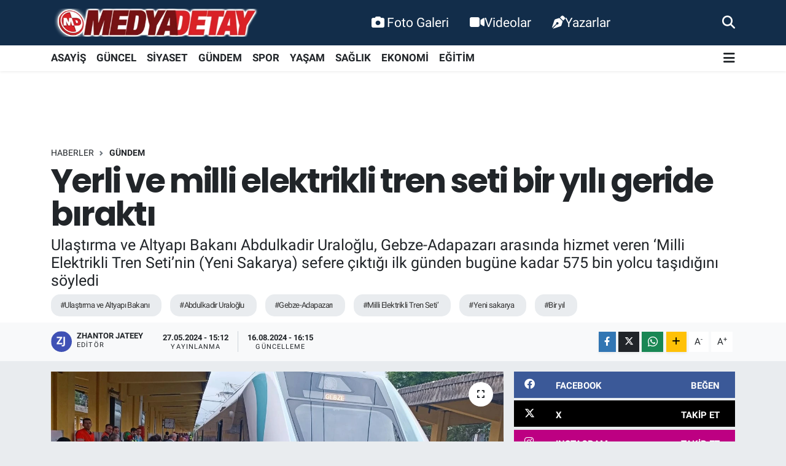

--- FILE ---
content_type: text/html; charset=UTF-8
request_url: https://www.medyadetay.com/yerli-ve-milli-elektrikli-tren-seti-bir-yili-geride-birakti
body_size: 24911
content:
<!DOCTYPE html>
<html lang="tr" data-theme="flow">
<head>
<link rel="dns-prefetch" href="//www.medyadetay.com">
<link rel="dns-prefetch" href="//medyadetaycom.teimg.com">
<link rel="dns-prefetch" href="//static.tebilisim.com">
<link rel="dns-prefetch" href="//www.googletagmanager.com">
<link rel="dns-prefetch" href="//connect.facebook.net">
<link rel="dns-prefetch" href="//www.facebook.com">
<link rel="dns-prefetch" href="//cdn.ampproject.org">
<link rel="dns-prefetch" href="//www.twitter.com">
<link rel="dns-prefetch" href="//www.instagram.com">
<link rel="dns-prefetch" href="//www.youtube.comchannel">
<link rel="dns-prefetch" href="//sosyal.teknofest.app">
<link rel="dns-prefetch" href="//api.whatsapp.com">
<link rel="dns-prefetch" href="//www.w3.org">
<link rel="dns-prefetch" href="//x.com">
<link rel="dns-prefetch" href="//www.linkedin.com">
<link rel="dns-prefetch" href="//pinterest.com">
<link rel="dns-prefetch" href="//t.me">
<link rel="dns-prefetch" href="//facebook.com">
<link rel="dns-prefetch" href="//media.api-sports.io">
<link rel="dns-prefetch" href="//www.sakaryahaber.com">
<link rel="dns-prefetch" href="//apps.apple.com">
<link rel="dns-prefetch" href="//play.google.com">
<link rel="dns-prefetch" href="//tebilisim.com">
<link rel="dns-prefetch" href="//twitter.com">
<link rel="dns-prefetch" href="//www.google.com">
<link rel="dns-prefetch" href="//cdn.onesignal.com">

    <meta charset="utf-8">
<title>Yerli ve milli elektrikli tren seti bir yılı geride bıraktı - Medya Detay Bilişim Teknolojileri - Sakarya&#039;dan Güncel Haber</title>
<meta name="description" content="Ulaştırma ve Altyapı Bakanı Abdulkadir Uraloğlu, Gebze-Adapazarı arasında hizmet veren ‘Milli Elektrikli Tren Seti’nin (Yeni Sakarya) sefere çıktığı ilk günden bugüne kadar 575 bin yolcu taşıdığını söyledi">
<meta name="keywords" content="Ulaştırma ve Altyapı Bakanı, Abdulkadir Uraloğlu, Gebze-Adapazarı, Milli Elektrikli Tren Seti’, yeni sakarya, bir yıl">
<link rel="canonical" href="https://www.medyadetay.com/yerli-ve-milli-elektrikli-tren-seti-bir-yili-geride-birakti">
<meta name="viewport" content="width=device-width,initial-scale=1">
<meta name="X-UA-Compatible" content="IE=edge">
<meta name="robots" content="max-image-preview:large">
<meta name="theme-color" content="#122d4a">
<meta name="title" content="Yerli ve milli elektrikli tren seti bir yılı geride bıraktı">
<meta name="articleSection" content="news">
<meta name="datePublished" content="2024-05-27T15:12:00+03:00">
<meta name="dateModified" content="2024-08-16T16:15:12+03:00">
<meta name="articleAuthor" content="İGF Haber Ajansı">
<meta name="author" content="İGF Haber Ajansı">
<link rel="amphtml" href="https://www.medyadetay.com/yerli-ve-milli-elektrikli-tren-seti-bir-yili-geride-birakti/amp">
<meta property="og:site_name" content="Medya Detay">
<meta property="og:title" content="Yerli ve milli elektrikli tren seti bir yılı geride bıraktı">
<meta property="og:description" content="Ulaştırma ve Altyapı Bakanı Abdulkadir Uraloğlu, Gebze-Adapazarı arasında hizmet veren ‘Milli Elektrikli Tren Seti’nin (Yeni Sakarya) sefere çıktığı ilk günden bugüne kadar 575 bin yolcu taşıdığını söyledi">
<meta property="og:url" content="https://www.medyadetay.com/yerli-ve-milli-elektrikli-tren-seti-bir-yili-geride-birakti">
<meta property="og:image" content="https://medyadetaycom.teimg.com/medyadetay-com/uploads/2024/05/trenn-2.jpg">
<meta property="og:type" content="article">
<meta property="og:article:published_time" content="2024-05-27T15:12:00+03:00">
<meta property="og:article:modified_time" content="2024-08-16T16:15:12+03:00">
<meta name="twitter:card" content="summary_large_image">
<meta name="twitter:site" content="@medyadetay">
<meta name="twitter:title" content="Yerli ve milli elektrikli tren seti bir yılı geride bıraktı">
<meta name="twitter:description" content="Ulaştırma ve Altyapı Bakanı Abdulkadir Uraloğlu, Gebze-Adapazarı arasında hizmet veren ‘Milli Elektrikli Tren Seti’nin (Yeni Sakarya) sefere çıktığı ilk günden bugüne kadar 575 bin yolcu taşıdığını söyledi">
<meta name="twitter:image" content="https://medyadetaycom.teimg.com/medyadetay-com/uploads/2024/05/trenn-2.jpg">
<meta name="twitter:url" content="https://www.medyadetay.com/yerli-ve-milli-elektrikli-tren-seti-bir-yili-geride-birakti">
<link rel="shortcut icon" type="image/x-icon" href="https://medyadetaycom.teimg.com/medyadetay-com/uploads/2021/11/favicon.ico">
<link rel="manifest" href="https://www.medyadetay.com/manifest.json?v=6.6.4" />
<link rel="preload" href="https://static.tebilisim.com/flow/assets/css/font-awesome/fa-solid-900.woff2" as="font" type="font/woff2" crossorigin />
<link rel="preload" href="https://static.tebilisim.com/flow/assets/css/font-awesome/fa-brands-400.woff2" as="font" type="font/woff2" crossorigin />
<link rel="preload" href="https://static.tebilisim.com/flow/assets/css/weather-icons/font/weathericons-regular-webfont.woff2" as="font" type="font/woff2" crossorigin />
<link rel="preload" href="https://static.tebilisim.com/flow/vendor/te/fonts/roboto/KFOlCnqEu92Fr1MmEU9fBBc4AMP6lQ.woff2" as="font" type="font/woff2" crossorigin />
<link rel="preload" href="https://static.tebilisim.com/flow/vendor/te/fonts/roboto/KFOlCnqEu92Fr1MmEU9fChc4AMP6lbBP.woff2" as="font" type="font/woff2" crossorigin />
<link rel="preload" href="https://static.tebilisim.com/flow/vendor/te/fonts/roboto/KFOlCnqEu92Fr1MmWUlfBBc4AMP6lQ.woff2" as="font" type="font/woff2" crossorigin />
<link rel="preload" href="https://static.tebilisim.com/flow/vendor/te/fonts/roboto/KFOlCnqEu92Fr1MmWUlfChc4AMP6lbBP.woff2" as="font" type="font/woff2" crossorigin />
<link rel="preload" href="https://static.tebilisim.com/flow/vendor/te/fonts/roboto/KFOmCnqEu92Fr1Mu4mxKKTU1Kg.woff2" as="font" type="font/woff2" crossorigin />
<link rel="preload" href="https://static.tebilisim.com/flow/vendor/te/fonts/roboto/KFOmCnqEu92Fr1Mu7GxKKTU1Kvnz.woff2" as="font" type="font/woff2" crossorigin />

<link rel="preload"
	href="https://static.tebilisim.com/flow/vendor/te/fonts/poppins/Poppins-400-Latin-Ext.woff2"
	as="font" type="font/woff2" crossorigin />
<link rel="preload"
	href="https://static.tebilisim.com/flow/vendor/te/fonts/poppins/Poppins-400-Latin.woff2"
	as="font" type="font/woff2" crossorigin />
<link rel="preload"
	href="https://static.tebilisim.com/flow/vendor/te/fonts/poppins/Poppins-500-Latin-Ext.woff2"
	as="font" type="font/woff2" crossorigin />
<link rel="preload"
	href="https://static.tebilisim.com/flow/vendor/te/fonts/poppins/Poppins-500-Latin.woff2"
	as="font" type="font/woff2" crossorigin />
<link rel="preload"
	href="https://static.tebilisim.com/flow/vendor/te/fonts/poppins/Poppins-700-Latin-Ext.woff2"
	as="font" type="font/woff2" crossorigin />
<link rel="preload"
	href="https://static.tebilisim.com/flow/vendor/te/fonts/poppins/Poppins-700-Latin.woff2"
	as="font" type="font/woff2" crossorigin />

<link rel="preload" as="style" href="https://static.tebilisim.com/flow/vendor/te/fonts/roboto.css?v=6.6.4">
<link rel="stylesheet" href="https://static.tebilisim.com/flow/vendor/te/fonts/roboto.css?v=6.6.4">
<link rel="preload" as="style" href="https://static.tebilisim.com/flow/vendor/te/fonts/poppins.css?v=6.6.4">
<link rel="stylesheet" href="https://static.tebilisim.com/flow/vendor/te/fonts/poppins.css?v=6.6.4">

<style>:root {
        --te-link-color: #333;
        --te-link-hover-color: #000;
        --te-font: "Roboto";
        --te-secondary-font: "Poppins";
        --te-h1-font-size: 54px;
        --te-color: #122d4a;
        --te-hover-color: #194c82;
        --mm-ocd-width: 85%!important; /*  Mobil Menü Genişliği */
        --swiper-theme-color: var(--te-color)!important;
        --header-13-color: #ffc107;
    }</style><link rel="preload" as="style" href="https://static.tebilisim.com/flow/assets/vendor/bootstrap/css/bootstrap.min.css?v=6.6.4">
<link rel="stylesheet" href="https://static.tebilisim.com/flow/assets/vendor/bootstrap/css/bootstrap.min.css?v=6.6.4">
<link rel="preload" as="style" href="https://static.tebilisim.com/flow/assets/css/app6.6.4.min.css">
<link rel="stylesheet" href="https://static.tebilisim.com/flow/assets/css/app6.6.4.min.css">



<script type="application/ld+json">{"@context":"https:\/\/schema.org","@type":"WebSite","url":"https:\/\/www.medyadetay.com","potentialAction":{"@type":"SearchAction","target":"https:\/\/www.medyadetay.com\/arama?q={query}","query-input":"required name=query"}}</script>

<script type="application/ld+json">{"@context":"https:\/\/schema.org","@type":"NewsMediaOrganization","url":"https:\/\/www.medyadetay.com","name":"Medya Detay","logo":"https:\/\/medyadetaycom.teimg.com\/medyadetay-com\/uploads\/2022\/03\/md1.png","sameAs":["https:\/\/www.facebook.com\/MedyaDetayTV","https:\/\/www.twitter.com\/medyadetay","medya-detay-91163a55\/","https:\/\/www.youtube.com\/\/channel\/UC5YHdgeQmycmfgljwgWmHpQ","https:\/\/www.instagram.com\/medyadetay"]}</script>

<script type="application/ld+json">{"@context":"https:\/\/schema.org","@graph":[{"@type":"SiteNavigationElement","name":"Ana Sayfa","url":"https:\/\/www.medyadetay.com","@id":"https:\/\/www.medyadetay.com"},{"@type":"SiteNavigationElement","name":"G\u00dcNCEL","url":"https:\/\/www.medyadetay.com\/guncel","@id":"https:\/\/www.medyadetay.com\/guncel"},{"@type":"SiteNavigationElement","name":"SPOR","url":"https:\/\/www.medyadetay.com\/spor","@id":"https:\/\/www.medyadetay.com\/spor"},{"@type":"SiteNavigationElement","name":"S\u0130YASET","url":"https:\/\/www.medyadetay.com\/siyaset","@id":"https:\/\/www.medyadetay.com\/siyaset"},{"@type":"SiteNavigationElement","name":"EKONOM\u0130","url":"https:\/\/www.medyadetay.com\/ekonomi","@id":"https:\/\/www.medyadetay.com\/ekonomi"},{"@type":"SiteNavigationElement","name":"K\u00dcLT\u00dcR SANAT","url":"https:\/\/www.medyadetay.com\/kultur-sanat","@id":"https:\/\/www.medyadetay.com\/kultur-sanat"},{"@type":"SiteNavigationElement","name":"SA\u011eLIK","url":"https:\/\/www.medyadetay.com\/saglik","@id":"https:\/\/www.medyadetay.com\/saglik"},{"@type":"SiteNavigationElement","name":"E\u011e\u0130T\u0130M","url":"https:\/\/www.medyadetay.com\/egitim","@id":"https:\/\/www.medyadetay.com\/egitim"},{"@type":"SiteNavigationElement","name":"KADIN","url":"https:\/\/www.medyadetay.com\/kadin","@id":"https:\/\/www.medyadetay.com\/kadin"},{"@type":"SiteNavigationElement","name":"Ya\u015fam","url":"https:\/\/www.medyadetay.com\/yasam","@id":"https:\/\/www.medyadetay.com\/yasam"},{"@type":"SiteNavigationElement","name":"TEKNOLOJ\u0130","url":"https:\/\/www.medyadetay.com\/teknoloji","@id":"https:\/\/www.medyadetay.com\/teknoloji"},{"@type":"SiteNavigationElement","name":"OTOMOB\u0130L","url":"https:\/\/www.medyadetay.com\/otomobil","@id":"https:\/\/www.medyadetay.com\/otomobil"},{"@type":"SiteNavigationElement","name":"ASAY\u0130\u015e","url":"https:\/\/www.medyadetay.com\/asayis","@id":"https:\/\/www.medyadetay.com\/asayis"},{"@type":"SiteNavigationElement","name":"G\u00dcNDEM","url":"https:\/\/www.medyadetay.com\/gundem","@id":"https:\/\/www.medyadetay.com\/gundem"},{"@type":"SiteNavigationElement","name":"Yerel","url":"https:\/\/www.medyadetay.com\/yerel","@id":"https:\/\/www.medyadetay.com\/yerel"},{"@type":"SiteNavigationElement","name":"D\u00fcnya","url":"https:\/\/www.medyadetay.com\/dunya","@id":"https:\/\/www.medyadetay.com\/dunya"},{"@type":"SiteNavigationElement","name":"Magazin","url":"https:\/\/www.medyadetay.com\/magazin","@id":"https:\/\/www.medyadetay.com\/magazin"},{"@type":"SiteNavigationElement","name":"\u0130LET\u0130\u015e\u0130M","url":"https:\/\/www.medyadetay.com\/iletisim","@id":"https:\/\/www.medyadetay.com\/iletisim"},{"@type":"SiteNavigationElement","name":"Gizlilik ve G\u00fcvenlik","url":"https:\/\/www.medyadetay.com\/gizlilik-ve-guvenlik","@id":"https:\/\/www.medyadetay.com\/gizlilik-ve-guvenlik"},{"@type":"SiteNavigationElement","name":"Gizlilik S\u00f6zle\u015fmesi","url":"https:\/\/www.medyadetay.com\/gizlilik-sozlesmesi","@id":"https:\/\/www.medyadetay.com\/gizlilik-sozlesmesi"},{"@type":"SiteNavigationElement","name":"Yazarlar","url":"https:\/\/www.medyadetay.com\/yazarlar","@id":"https:\/\/www.medyadetay.com\/yazarlar"},{"@type":"SiteNavigationElement","name":"Foto Galeri","url":"https:\/\/www.medyadetay.com\/foto-galeri","@id":"https:\/\/www.medyadetay.com\/foto-galeri"},{"@type":"SiteNavigationElement","name":"Video Galeri","url":"https:\/\/www.medyadetay.com\/video","@id":"https:\/\/www.medyadetay.com\/video"},{"@type":"SiteNavigationElement","name":"Biyografiler","url":"https:\/\/www.medyadetay.com\/biyografi","@id":"https:\/\/www.medyadetay.com\/biyografi"},{"@type":"SiteNavigationElement","name":"Seri \u0130lanlar","url":"https:\/\/www.medyadetay.com\/ilan","@id":"https:\/\/www.medyadetay.com\/ilan"},{"@type":"SiteNavigationElement","name":"Vefatlar","url":"https:\/\/www.medyadetay.com\/vefat","@id":"https:\/\/www.medyadetay.com\/vefat"},{"@type":"SiteNavigationElement","name":"R\u00f6portajlar","url":"https:\/\/www.medyadetay.com\/roportaj","@id":"https:\/\/www.medyadetay.com\/roportaj"},{"@type":"SiteNavigationElement","name":"Anketler","url":"https:\/\/www.medyadetay.com\/anketler","@id":"https:\/\/www.medyadetay.com\/anketler"},{"@type":"SiteNavigationElement","name":"Adapazar\u0131 Bug\u00fcn, Yar\u0131n ve 1 Haftal\u0131k Hava Durumu Tahmini","url":"https:\/\/www.medyadetay.com\/adapazari-hava-durumu","@id":"https:\/\/www.medyadetay.com\/adapazari-hava-durumu"},{"@type":"SiteNavigationElement","name":"Adapazar\u0131 Namaz Vakitleri","url":"https:\/\/www.medyadetay.com\/adapazari-namaz-vakitleri","@id":"https:\/\/www.medyadetay.com\/adapazari-namaz-vakitleri"},{"@type":"SiteNavigationElement","name":"Puan Durumu ve Fikst\u00fcr","url":"https:\/\/www.medyadetay.com\/futbol\/st-super-lig-puan-durumu-ve-fikstur","@id":"https:\/\/www.medyadetay.com\/futbol\/st-super-lig-puan-durumu-ve-fikstur"}]}</script>

<script type="application/ld+json">{"@context":"https:\/\/schema.org","@type":"BreadcrumbList","itemListElement":[{"@type":"ListItem","position":1,"item":{"@type":"Thing","@id":"https:\/\/www.medyadetay.com","name":"Haberler"}}]}</script>
<script type="application/ld+json">{"@context":"https:\/\/schema.org","@type":"NewsArticle","headline":"Yerli ve milli elektrikli tren seti bir y\u0131l\u0131 geride b\u0131rakt\u0131","articleSection":"G\u00dcNDEM","dateCreated":"2024-05-27T15:12:00+03:00","datePublished":"2024-05-27T15:12:00+03:00","dateModified":"2024-08-16T16:15:12+03:00","wordCount":469,"genre":"news","mainEntityOfPage":{"@type":"WebPage","@id":"https:\/\/www.medyadetay.com\/yerli-ve-milli-elektrikli-tren-seti-bir-yili-geride-birakti"},"articleBody":"<p>Ula\u015ft\u0131rma ve ve Altyap\u0131 Bakan\u0131 Abdulkadir Uralo\u011flu, Tamamen yerli milli olarak T\u00dcRASA\u015e taraf\u0131ndan \u00fcretilerek 27 May\u0131s 2023 tarihinde yolculu seferlerine ba\u015flayan Milli Elektrikli Setlerimiz Adapazar\u0131 ile Gebze aras\u0131nda yolcu ta\u015f\u0131d\u0131\u011f\u0131n\u0131 belirterek, \u201cMilli Elektrikli Tren Setimiz ayn\u0131 zaman da konforuyla da g\u00f6z dolduruyor\u201d dedi.<\/p>\r\n\r\n<p><img alt=\"Trenn (2)\" class=\"detail-photo img-fluid\" src=\"https:\/\/medyadetaycom.teimg.com\/medyadetay-com\/uploads\/2024\/05\/trenn-2.jpg\" \/><\/p>\r\n\r\n<p><strong>\u201cM\u0130LL\u0130 ELEKTR\u0130KL\u0130 SETLER 2575 SEFER YAPTI, 250 B\u0130N KM YOL KATETT\u0130, 575 B\u0130N YOLCU TA\u015eIDI\u201d<\/strong><\/p>\r\n\r\n<p>TCDD Ta\u015f\u0131mac\u0131l\u0131k Genel M\u00fcd\u00fcrl\u00fc\u011f\u00fc taraf\u0131ndan i\u015fletilen Adapazar\u0131 B\u00f6lgesel Treni\u2019nde hizmet veren Milli Elektrikli Setler ile yolcular\u0131n ergonomik koltuklarda konforlu \u015fekilde seyahat ettiklerini belirten Bakan Uralo\u011flu, \u201cAdapazar\u0131 ile Gebze aras\u0131nda 11 durakta y\u00fczde 70 doluluk oran\u0131yla hizmet veren setlerimiz bug\u00fcne kadar 2 bin 575 sefer yapt\u0131, 250 bin kilometre yol katetti, 575 bin yolcu ta\u015f\u0131d\u0131\u201d diye konu\u015ftu.<\/p>\r\n\r\n<p><img alt=\"Trenn (1)\" class=\"detail-photo img-fluid\" src=\"https:\/\/medyadetaycom.teimg.com\/medyadetay-com\/uploads\/2024\/05\/trenn-1.jpg\" \/><\/p>\r\n\r\n<p><strong>\u201cM\u0130LL\u0130 ELEKTR\u0130KL\u0130 SETLER SADECE T\u00dcRK\u0130YE\u2019DE DE\u011e\u0130L D\u00dcNYADA DA KULLANILAB\u0130LECEK\u201d<\/strong><\/p>\r\n\r\n<p>Son teknolojinin kullan\u0131ld\u0131\u011f\u0131 Milli Elektrikli Setlerin 160 kilometre h\u0131z yapabildi\u011fini vurgulayan Uralo\u011flu, \u201cSetlerimiz sadece T\u00fcrkiye i\u00e7in de\u011fil d\u00fcnyada kullan\u0131lmak i\u00e7in de \u00fcretildi. Uluslararas\u0131 demiryolunda kullan\u0131labilirlik, kar\u015f\u0131l\u0131kl\u0131 i\u015fletilebilirlik sertifikas\u0131 olan TSI sertifikas\u0131na sahip olarak \u00fcretilen setler, ihtiyaca g\u00f6re b\u00f6lgesel ve \u015fehirleraras\u0131 \u00e7al\u0131\u015ft\u0131r\u0131lmak \u00fczere 3\u2019l\u00fc, 4\u2019l\u00fc 5\u2019li ve 6\u2019l\u0131 ara\u00e7 say\u0131s\u0131na sahip olarak \u00fcretilebiliyor, 5 ara\u00e7tan olu\u015fan set 324 yolcu ta\u015f\u0131yor, uzun yolculuklar i\u00e7in restoran bulunuyor. Halen 3 set Adapazar\u0131 ile Gebze aras\u0131nda ba\u015far\u0131yla yolcu ta\u015f\u0131yor, 2025 y\u0131l\u0131 sonuna kadar 22 set yollarda olacak, 2030 y\u0131l\u0131na kadar toplam 56 setin \u00fcretimi tamamlanacak. Ayr\u0131ca, i\u015fletme h\u0131z\u0131 225 kilometre olan Milli H\u0131zl\u0131 Tren tasar\u0131m \u00e7al\u0131\u015fmalar\u0131m\u0131zda devam ediyor. Demiryolu ekosistemimiz geli\u015ftik\u00e7e demiryolu ara\u00e7lar\u0131nda d\u0131\u015fa ba\u011f\u0131ml\u0131l\u0131\u011f\u0131m\u0131z yava\u015f yava\u015f sona erecek.\u201d ifadelerini kulland\u0131.<\/p>\r\n\r\n<p><img alt=\"Trenn (4)\" class=\"detail-photo img-fluid\" src=\"https:\/\/medyadetaycom.teimg.com\/medyadetay-com\/uploads\/2024\/05\/trenn-4.jpg\" \/><\/p>\r\n\r\n<p><strong>\u201cT\u00dcRK\u0130YE KEND\u0130 DEM\u0130RYOLU EKOS\u0130STEM\u0130N\u0130 ADIM ADIM OLU\u015eTURUYOR\u201d<\/strong><\/p>\r\n\r\n<p>Milli Elektrikli Setlerin 160 kilometre h\u0131z yapabildi\u011fini ve son teknolojiye sahip donan\u0131mla \u00fcretildi\u011fini belirten Bakan Uralo\u011flu, \u201c167 y\u0131ld\u0131r demiryolu i\u015fletmecili\u011fi yap\u0131lan \u00fclkemizde Cumhurba\u015fkan\u0131m\u0131z Recep Tayyip Erdo\u011fan\u2019\u0131n liderli\u011finde son 22 y\u0131lda demiryolu alan\u0131nda \u00e7ok \u00f6nemli at\u0131l\u0131mlar ger\u00e7ekle\u015ftirildi. Y\u00fcksek h\u0131zl\u0131 ve h\u0131zl\u0131 Demiryolu in\u015faat\u0131nda bir\u00e7ok \u00e7ok ba\u015far\u0131lara imza att\u0131k. Ayn\u0131 zamanda milli ve yerli demiryolu ara\u00e7lar\u0131n\u0131n \u00fcretiminde de ileri teknolojiyi kullanarak \u00fcretim yap\u0131yoruz. Milli Elektrikli Lokomotiflerimiz, Milli H\u0131zl\u0131 Trenimiz, Milli Elektrikli Setlerimiz, Milli Vagonlar\u0131m\u0131z birer birer tasar\u0131mdan \u00fcretime oradan da demir a\u011flara \u00e7\u0131k\u0131yor. Art\u0131k kendi demiryolu ekosistemimizi olu\u015fturma yolunda \u00e7ok \u00f6nemli mesafeleri katettik. Milli Elektrikli Setimiz de b\u00f6yle bir \u00e7al\u0131\u015fman\u0131n \u00fcr\u00fcn\u00fc.\u201d de\u011ferlendirmesinde bulundu.<\/p>\r\n\r\n<p><img alt=\"Trenn (3)\" class=\"detail-photo img-fluid\" src=\"https:\/\/medyadetaycom.teimg.com\/medyadetay-com\/uploads\/2024\/05\/trenn-3.jpg\" \/><\/p>","description":"Ula\u015ft\u0131rma ve Altyap\u0131 Bakan\u0131 Abdulkadir Uralo\u011flu, Gebze-Adapazar\u0131 aras\u0131nda hizmet veren \u2018Milli Elektrikli Tren Seti\u2019nin (Yeni Sakarya) sefere \u00e7\u0131kt\u0131\u011f\u0131 ilk g\u00fcnden bug\u00fcne kadar 575 bin yolcu ta\u015f\u0131d\u0131\u011f\u0131n\u0131 s\u00f6yledi","inLanguage":"tr-TR","keywords":["Ula\u015ft\u0131rma ve Altyap\u0131 Bakan\u0131","Abdulkadir Uralo\u011flu","Gebze-Adapazar\u0131","Milli Elektrikli Tren Seti\u2019","yeni sakarya","bir y\u0131l"],"image":{"@type":"ImageObject","url":"https:\/\/medyadetaycom.teimg.com\/crop\/1280x720\/medyadetay-com\/uploads\/2024\/05\/trenn-2.jpg","width":"1280","height":"720","caption":"Yerli ve milli elektrikli tren seti bir y\u0131l\u0131 geride b\u0131rakt\u0131"},"publishingPrinciples":"https:\/\/www.medyadetay.com\/gizlilik-sozlesmesi","isFamilyFriendly":"http:\/\/schema.org\/True","isAccessibleForFree":"http:\/\/schema.org\/True","publisher":{"@type":"Organization","name":"Medya Detay","image":"https:\/\/medyadetaycom.teimg.com\/medyadetay-com\/uploads\/2022\/03\/md1.png","logo":{"@type":"ImageObject","url":"https:\/\/medyadetaycom.teimg.com\/medyadetay-com\/uploads\/2022\/03\/md1.png","width":"640","height":"375"}},"author":{"@type":"Person","name":"Zhantor Jateey","honorificPrefix":"","jobTitle":"","url":null}}</script>





<!-- Google tag (gtag.js) -->
<script async src="https://www.googletagmanager.com/gtag/js?id=G-0MLMEGBNK7"></script>
<script>
  window.dataLayer = window.dataLayer || [];
  function gtag(){ dataLayer.push(arguments); }
  gtag('js', new Date());
  gtag('config', 'G-0MLMEGBNK7');
</script>

<!-- Meta Pixel Code (both Pixel IDs combined) -->
<script>
  !function(f,b,e,v,n,t,s)
  {if(f.fbq)return;n=f.fbq=function(){n.callMethod?
  n.callMethod.apply(n,arguments):n.queue.push(arguments)};
  if(!f._fbq)f._fbq=n;n.push=n;n.loaded=!0;n.version='2.0';
  n.queue=[];t=b.createElement(e);t.async=!0;
  t.src=v;s=b.getElementsByTagName(e)[0];
  s.parentNode.insertBefore(t,s)}(window, document,'script',
  'https://connect.facebook.net/en_US/fbevents.js');

  fbq('init', '299473645603266');
  fbq('init', '944686744435989');
  fbq('track', 'PageView');
</script>

<noscript>
  <img height="1" width="1" style="display:none"
  src="https://www.facebook.com/tr?id=299473645603266&ev=PageView&noscript=1"/>
  <img height="1" width="1" style="display:none"
  src="https://www.facebook.com/tr?id=944686744435989&ev=PageView&noscript=1"/>
</noscript>
<!-- End Meta Pixel Code -->

<script async custom-element="amp-ad"
src="https://cdn.ampproject.org/v0/amp-ad-0.1.js"></script>



<script async data-cfasync="false"
	src="https://www.googletagmanager.com/gtag/js?id=G-0MLMEGBNK7"></script>
<script data-cfasync="false">
	window.dataLayer = window.dataLayer || [];
	  function gtag(){dataLayer.push(arguments);}
	  gtag('js', new Date());
	  gtag('config', 'G-0MLMEGBNK7');
</script>




</head>




<body class="d-flex flex-column min-vh-100">

    
    

    <header class="header-2">
    <nav class="top-header navbar navbar-expand-lg">
        <div class="container">
            <div class="d-lg-none">
                <a href="#menu" title="Ana Menü" class="text-white"><i class="fa fa-bars fa-lg"></i></a>
            </div>
                        <a class="navbar-brand me-0" href="/" title="Medya Detay">
                <img src="https://medyadetaycom.teimg.com/medyadetay-com/uploads/2022/03/md1.png" alt="Medya Detay" width="340" height="40" class="light-mode img-fluid flow-logo">
<img src="https://medyadetaycom.teimg.com/medyadetay-com/uploads/2022/03/md1.png" alt="Medya Detay" width="340" height="40" class="dark-mode img-fluid flow-logo d-none">

            </a>
            
            <div class="d-none d-lg-block top-menu">
                <ul  class="nav lead">
        <li class="nav-item   ">
        <a href="/foto-galeri" class="nav-link text-white" target="_self" title="Foto Galeri"><i class="fa fa-camera text-white me-1 text-white mr-1"></i>Foto Galeri</a>
        
    </li>
        <li class="nav-item   ">
        <a href="/video" class="nav-link text-white" target="_self" title="Videolar"><i class="fa fa-video text-white mr-1"></i>Videolar</a>
        
    </li>
        <li class="nav-item   ">
        <a href="/yazarlar" class="nav-link text-white" target="_self" title="Yazarlar"><i class="fa fa-pen-nib text-white mr-1"></i>Yazarlar</a>
        
    </li>
    </ul>

            </div>
            <ul class="navigation-menu nav">
                
                <li class="nav-item">
                    <a href="/arama" class="" title="Ara">
                        <i class="fa fa-search fa-lg text-white"></i>
                    </a>
                </li>

            </ul>
        </div>
    </nav>
    <div class="main-menu navbar navbar-expand-lg bg-white d-none d-lg-block shadow-sm pt-0 pb-0">
        <div class="container">

            <ul  class="nav fw-semibold">
        <li class="nav-item   ">
        <a href="/asayis" class="nav-link fw-bold" target="_self" title="ASAYİŞ">ASAYİŞ</a>
        
    </li>
        <li class="nav-item   ">
        <a href="/guncel" class="nav-link fw-bold" target="_self" title="GÜNCEL">GÜNCEL</a>
        
    </li>
        <li class="nav-item   ">
        <a href="/siyaset" class="nav-link fw-bold" target="_self" title="SİYASET">SİYASET</a>
        
    </li>
        <li class="nav-item   ">
        <a href="/gundem" class="nav-link fw-bold" target="_self" title="GÜNDEM">GÜNDEM</a>
        
    </li>
        <li class="nav-item   ">
        <a href="/spor" class="nav-link fw-bold" target="_self" title="SPOR">SPOR</a>
        
    </li>
        <li class="nav-item   ">
        <a href="/yasam" class="nav-link fw-bold" target="_self" title="YAŞAM">YAŞAM</a>
        
    </li>
        <li class="nav-item   ">
        <a href="/saglik" class="nav-link fw-bold" target="_self" title="SAĞLIK">SAĞLIK</a>
        
    </li>
        <li class="nav-item   ">
        <a href="/ekonomi" class="nav-link fw-bold" target="_self" title="EKONOMİ">EKONOMİ</a>
        
    </li>
        <li class="nav-item   ">
        <a href="/egitim" class="nav-link fw-bold" target="_self" title="EĞİTİM">EĞİTİM</a>
        
    </li>
    </ul>


            <ul class="nav d-flex flex-nowrap align-items-center">

                

                <li class="nav-item dropdown position-static">
                    <a class="nav-link pe-0 text-dark" data-bs-toggle="dropdown" href="#" aria-haspopup="true" aria-expanded="false" title="Ana Menü"><i class="fa fa-bars fa-lg"></i></a>
                    <div class="mega-menu dropdown-menu dropdown-menu-end text-capitalize shadow-lg border-0 rounded-0">

    <div class="row g-3 small p-3">

                <div class="col">
            <div class="extra-sections bg-light p-3 border">
                <a href="https://www.medyadetay.com/sakarya-nobetci-eczaneler" title="Sakarya Nöbetçi Eczaneler" class="d-block border-bottom pb-2 mb-2" target="_self"><i class="fa-solid fa-capsules me-2"></i>Sakarya Nöbetçi Eczaneler</a>
<a href="https://www.medyadetay.com/sakarya-hava-durumu" title="Sakarya Hava Durumu" class="d-block border-bottom pb-2 mb-2" target="_self"><i class="fa-solid fa-cloud-sun me-2"></i>Sakarya Hava Durumu</a>
<a href="https://www.medyadetay.com/sakarya-namaz-vakitleri" title="Sakarya Namaz Vakitleri" class="d-block border-bottom pb-2 mb-2" target="_self"><i class="fa-solid fa-mosque me-2"></i>Sakarya Namaz Vakitleri</a>
<a href="https://www.medyadetay.com/sakarya-trafik-durumu" title="Sakarya Trafik Yoğunluk Haritası" class="d-block border-bottom pb-2 mb-2" target="_self"><i class="fa-solid fa-car me-2"></i>Sakarya Trafik Yoğunluk Haritası</a>
<a href="https://www.medyadetay.com/futbol/super-lig-puan-durumu-ve-fikstur" title="Süper Lig Puan Durumu ve Fikstür" class="d-block border-bottom pb-2 mb-2" target="_self"><i class="fa-solid fa-chart-bar me-2"></i>Süper Lig Puan Durumu ve Fikstür</a>
<a href="https://www.medyadetay.com/tum-mansetler" title="Tüm Manşetler" class="d-block border-bottom pb-2 mb-2" target="_self"><i class="fa-solid fa-newspaper me-2"></i>Tüm Manşetler</a>
<a href="https://www.medyadetay.com/sondakika-haberleri" title="Son Dakika Haberleri" class="d-block border-bottom pb-2 mb-2" target="_self"><i class="fa-solid fa-bell me-2"></i>Son Dakika Haberleri</a>

            </div>
        </div>
        
        <div class="col">
        <a href="/spor" class="d-block border-bottom  pb-2 mb-2" target="_self" title="SPOR">SPOR</a>
            <a href="/ekonomi" class="d-block border-bottom  pb-2 mb-2" target="_self" title="EKONOMİ">EKONOMİ</a>
            <a href="/saglik" class="d-block border-bottom  pb-2 mb-2" target="_self" title="SAĞLIK">SAĞLIK</a>
            <a href="/egitim" class="d-block border-bottom  pb-2 mb-2" target="_self" title="EĞİTİM">EĞİTİM</a>
        </div>


    </div>

    <div class="p-3 bg-light">
                <a class="me-3"
            href="https://www.facebook.com/MedyaDetayTV" target="_blank" rel="nofollow noreferrer noopener"><i class="fab fa-facebook me-2 text-navy"></i> Facebook</a>
                        <a class="me-3"
            href="https://www.twitter.com/medyadetay" target="_blank" rel="nofollow noreferrer noopener"><i class="fab fa-x-twitter "></i> Twitter</a>
                        <a class="me-3"
            href="https://www.instagram.com/medyadetay" target="_blank" rel="nofollow noreferrer noopener"><i class="fab fa-instagram me-2 text-magenta"></i> Instagram</a>
                        <a class="me-3"
            href="medya-detay-91163a55/" target="_blank" rel="nofollow noreferrer noopener"><i class="fab fa-linkedin me-2 text-navy"></i> Linkedin</a>
                        <a class="me-3"
            href="https://www.youtube.com//channel/UC5YHdgeQmycmfgljwgWmHpQ" target="_blank" rel="nofollow noreferrer noopener"><i class="fab fa-youtube me-2 text-danger"></i> Youtube</a>
                                                <a class="me-3" href="https://sosyal.teknofest.app/medyadetay" target="_blank" rel="nofollow noreferrer noopener">
            <img src="https://www.medyadetay.com/themes/flow/assets/img/next-social-media-logo.png" class="me-1" style="height: 1em;" alt="Next" loading="lazy"> Next
        </a>
                <a class="" href="https://api.whatsapp.com/send?phone=+905541560154" title="Whatsapp" rel="nofollow noreferrer noopener"><i
            class="fab fa-whatsapp me-2 text-navy"></i> WhatsApp İhbar Hattı</a>    </div>

    <div class="mega-menu-footer p-2 bg-te-color">
        <a class="dropdown-item text-white" href="/kunye" title="Künye"><i class="fa fa-id-card me-2"></i> Künye</a>
        <a class="dropdown-item text-white" href="/iletisim" title="İletişim"><i class="fa fa-envelope me-2"></i> İletişim</a>
        <a class="dropdown-item text-white" href="/rss-baglantilari" title="RSS Bağlantıları"><i class="fa fa-rss me-2"></i> RSS Bağlantıları</a>
        <a class="dropdown-item text-white" href="/member/login" title="Üyelik Girişi"><i class="fa fa-user me-2"></i> Üyelik Girişi</a>
    </div>


</div>

                </li>
            </ul>
        </div>
    </div>
    <ul  class="mobile-categories d-lg-none list-inline bg-white">
        <li class="list-inline-item">
        <a href="/asayis" class="fw-bold" target="_self" title="ASAYİŞ">
                ASAYİŞ
        </a>
    </li>
        <li class="list-inline-item">
        <a href="/guncel" class="fw-bold" target="_self" title="GÜNCEL">
                GÜNCEL
        </a>
    </li>
        <li class="list-inline-item">
        <a href="/siyaset" class="fw-bold" target="_self" title="SİYASET">
                SİYASET
        </a>
    </li>
        <li class="list-inline-item">
        <a href="/gundem" class="fw-bold" target="_self" title="GÜNDEM">
                GÜNDEM
        </a>
    </li>
        <li class="list-inline-item">
        <a href="/spor" class="fw-bold" target="_self" title="SPOR">
                SPOR
        </a>
    </li>
        <li class="list-inline-item">
        <a href="/yasam" class="fw-bold" target="_self" title="YAŞAM">
                YAŞAM
        </a>
    </li>
        <li class="list-inline-item">
        <a href="/saglik" class="fw-bold" target="_self" title="SAĞLIK">
                SAĞLIK
        </a>
    </li>
        <li class="list-inline-item">
        <a href="/ekonomi" class="fw-bold" target="_self" title="EKONOMİ">
                EKONOMİ
        </a>
    </li>
        <li class="list-inline-item">
        <a href="/egitim" class="fw-bold" target="_self" title="EĞİTİM">
                EĞİTİM
        </a>
    </li>
    </ul>


</header>






<main class="single overflow-hidden" style="min-height: 300px">

    
    <div class="infinite" data-show-advert="1">

    

    <div class="infinite-item d-block" data-id="132231" data-category-id="395" data-reference="TE\Archive\Models\Archive" data-json-url="/service/json/featured-infinite.json">

        

        <div class="post-header pt-3 bg-white">

    <div class="container">

        <div id="ad_131" data-channel="131" data-advert="temedya" data-rotation="120" class="d-none d-sm-flex flex-column align-items-center justify-content-start text-center mx-auto overflow-hidden mb-3" data-affix="0" style="width: 728px;height: 90px;" data-width="728" data-height="90"></div><div id="ad_131_mobile" data-channel="131" data-advert="temedya" data-rotation="120" class="d-flex d-sm-none flex-column align-items-center justify-content-start text-center mx-auto overflow-hidden mb-3" data-affix="0" style="width: 300px;height: 50px;" data-width="300" data-height="50"></div>
        <nav class="meta-category d-flex justify-content-lg-start" style="--bs-breadcrumb-divider: url(&#34;data:image/svg+xml,%3Csvg xmlns='http://www.w3.org/2000/svg' width='8' height='8'%3E%3Cpath d='M2.5 0L1 1.5 3.5 4 1 6.5 2.5 8l4-4-4-4z' fill='%236c757d'/%3E%3C/svg%3E&#34;);" aria-label="breadcrumb">
        <ol class="breadcrumb mb-0">
            <li class="breadcrumb-item"><a href="https://www.medyadetay.com" class="breadcrumb_link" target="_self">Haberler</a></li>
            <li class="breadcrumb-item active fw-bold" aria-current="page"><a href="/gundem" target="_self" class="breadcrumb_link text-dark" title="GÜNDEM">GÜNDEM</a></li>
        </ol>
</nav>

        <h1 class="h2 fw-bold text-lg-start headline my-2" itemprop="headline">Yerli ve milli elektrikli tren seti bir yılı geride bıraktı</h1>
        
        <h2 class="lead text-lg-start text-dark my-2 description" itemprop="description">Ulaştırma ve Altyapı Bakanı Abdulkadir Uraloğlu, Gebze-Adapazarı arasında hizmet veren ‘Milli Elektrikli Tren Seti’nin (Yeni Sakarya) sefere çıktığı ilk günden bugüne kadar 575 bin yolcu taşıdığını söyledi</h2>
        
        <div class="news-tags">
        <a href="https://www.medyadetay.com/haberleri/ulastirma-ve-altyapi-bakani" title="Ulaştırma ve Altyapı Bakanı" class="news-tags__link" rel="nofollow">#Ulaştırma ve Altyapı Bakanı</a>
        <a href="https://www.medyadetay.com/haberleri/abdulkadir-uraloglu" title="Abdulkadir Uraloğlu" class="news-tags__link" rel="nofollow">#Abdulkadir Uraloğlu</a>
        <a href="https://www.medyadetay.com/haberleri/gebze-adapazari" title="Gebze-Adapazarı" class="news-tags__link" rel="nofollow">#Gebze-Adapazarı</a>
        <a href="https://www.medyadetay.com/haberleri/milli-elektrikli-tren-seti-1" title="Milli Elektrikli Tren Seti’" class="news-tags__link" rel="nofollow">#Milli Elektrikli Tren Seti’</a>
        <a href="https://www.medyadetay.com/haberleri/yeni-sakarya" title="yeni sakarya" class="news-tags__link" rel="nofollow">#Yeni sakarya</a>
        <a href="https://www.medyadetay.com/haberleri/bir-yil" title="bir yıl" class="news-tags__link" rel="nofollow">#Bir yıl</a>
    </div>

    </div>

    <div class="bg-light py-1">
        <div class="container d-flex justify-content-between align-items-center">

            <div class="meta-author">
            <a href="/muhabir/69/zhantor-jateey" class="d-flex" title="Zhantor Jateey" target="_self">
            <img class="me-2 rounded-circle" width="34" height="34" src="[data-uri]"
                loading="lazy" alt="Zhantor Jateey">
            <div class="me-3 flex-column align-items-center justify-content-center">
                <div class="fw-bold text-dark">Zhantor Jateey</div>
                <div class="info text-dark">Editör</div>
            </div>
        </a>
    
    <div class="box">
    <time class="fw-bold">27.05.2024 - 15:12</time>
    <span class="info">Yayınlanma</span>
</div>
<div class="box">
    <time class="fw-bold">16.08.2024 - 16:15</time>
    <span class="info">Güncelleme</span>
</div>

    
    
    

</div>


            <div class="share-area justify-content-end align-items-center d-none d-lg-flex">

    <div class="mobile-share-button-container mb-2 d-block d-md-none">
    <button
        class="btn btn-primary btn-sm rounded-0 shadow-sm w-100"
        onclick="handleMobileShare(event, 'Yerli ve milli elektrikli tren seti bir yılı geride bıraktı', 'https://www.medyadetay.com/yerli-ve-milli-elektrikli-tren-seti-bir-yili-geride-birakti')"
        title="Paylaş"
    >
        <i class="fas fa-share-alt me-2"></i>Paylaş
    </button>
</div>

<div class="social-buttons-new d-none d-md-flex justify-content-between">
    <a
        href="https://www.facebook.com/sharer/sharer.php?u=https%3A%2F%2Fwww.medyadetay.com%2Fyerli-ve-milli-elektrikli-tren-seti-bir-yili-geride-birakti"
        onclick="initiateDesktopShare(event, 'facebook')"
        class="btn btn-primary btn-sm rounded-0 shadow-sm me-1"
        title="Facebook'ta Paylaş"
        data-platform="facebook"
        data-share-url="https://www.medyadetay.com/yerli-ve-milli-elektrikli-tren-seti-bir-yili-geride-birakti"
        data-share-title="Yerli ve milli elektrikli tren seti bir yılı geride bıraktı"
        rel="noreferrer nofollow noopener external"
    >
        <i class="fab fa-facebook-f"></i>
    </a>

    <a
        href="https://x.com/intent/tweet?url=https%3A%2F%2Fwww.medyadetay.com%2Fyerli-ve-milli-elektrikli-tren-seti-bir-yili-geride-birakti&text=Yerli+ve+milli+elektrikli+tren+seti+bir+y%C4%B1l%C4%B1+geride+b%C4%B1rakt%C4%B1"
        onclick="initiateDesktopShare(event, 'twitter')"
        class="btn btn-dark btn-sm rounded-0 shadow-sm me-1"
        title="X'de Paylaş"
        data-platform="twitter"
        data-share-url="https://www.medyadetay.com/yerli-ve-milli-elektrikli-tren-seti-bir-yili-geride-birakti"
        data-share-title="Yerli ve milli elektrikli tren seti bir yılı geride bıraktı"
        rel="noreferrer nofollow noopener external"
    >
        <i class="fab fa-x-twitter text-white"></i>
    </a>

    <a
        href="https://api.whatsapp.com/send?text=Yerli+ve+milli+elektrikli+tren+seti+bir+y%C4%B1l%C4%B1+geride+b%C4%B1rakt%C4%B1+-+https%3A%2F%2Fwww.medyadetay.com%2Fyerli-ve-milli-elektrikli-tren-seti-bir-yili-geride-birakti"
        onclick="initiateDesktopShare(event, 'whatsapp')"
        class="btn btn-success btn-sm rounded-0 btn-whatsapp shadow-sm me-1"
        title="Whatsapp'ta Paylaş"
        data-platform="whatsapp"
        data-share-url="https://www.medyadetay.com/yerli-ve-milli-elektrikli-tren-seti-bir-yili-geride-birakti"
        data-share-title="Yerli ve milli elektrikli tren seti bir yılı geride bıraktı"
        rel="noreferrer nofollow noopener external"
    >
        <i class="fab fa-whatsapp fa-lg"></i>
    </a>

    <div class="dropdown">
        <button class="dropdownButton btn btn-sm rounded-0 btn-warning border-none shadow-sm me-1" type="button" data-bs-toggle="dropdown" name="socialDropdownButton" title="Daha Fazla">
            <i id="icon" class="fa fa-plus"></i>
        </button>

        <ul class="dropdown-menu dropdown-menu-end border-0 rounded-1 shadow">
            <li>
                <a
                    href="https://www.linkedin.com/sharing/share-offsite/?url=https%3A%2F%2Fwww.medyadetay.com%2Fyerli-ve-milli-elektrikli-tren-seti-bir-yili-geride-birakti"
                    class="dropdown-item"
                    onclick="initiateDesktopShare(event, 'linkedin')"
                    data-platform="linkedin"
                    data-share-url="https://www.medyadetay.com/yerli-ve-milli-elektrikli-tren-seti-bir-yili-geride-birakti"
                    data-share-title="Yerli ve milli elektrikli tren seti bir yılı geride bıraktı"
                    rel="noreferrer nofollow noopener external"
                    title="Linkedin"
                >
                    <i class="fab fa-linkedin text-primary me-2"></i>Linkedin
                </a>
            </li>
            <li>
                <a
                    href="https://pinterest.com/pin/create/button/?url=https%3A%2F%2Fwww.medyadetay.com%2Fyerli-ve-milli-elektrikli-tren-seti-bir-yili-geride-birakti&description=Yerli+ve+milli+elektrikli+tren+seti+bir+y%C4%B1l%C4%B1+geride+b%C4%B1rakt%C4%B1&media="
                    class="dropdown-item"
                    onclick="initiateDesktopShare(event, 'pinterest')"
                    data-platform="pinterest"
                    data-share-url="https://www.medyadetay.com/yerli-ve-milli-elektrikli-tren-seti-bir-yili-geride-birakti"
                    data-share-title="Yerli ve milli elektrikli tren seti bir yılı geride bıraktı"
                    rel="noreferrer nofollow noopener external"
                    title="Pinterest"
                >
                    <i class="fab fa-pinterest text-danger me-2"></i>Pinterest
                </a>
            </li>
            <li>
                <a
                    href="https://t.me/share/url?url=https%3A%2F%2Fwww.medyadetay.com%2Fyerli-ve-milli-elektrikli-tren-seti-bir-yili-geride-birakti&text=Yerli+ve+milli+elektrikli+tren+seti+bir+y%C4%B1l%C4%B1+geride+b%C4%B1rakt%C4%B1"
                    class="dropdown-item"
                    onclick="initiateDesktopShare(event, 'telegram')"
                    data-platform="telegram"
                    data-share-url="https://www.medyadetay.com/yerli-ve-milli-elektrikli-tren-seti-bir-yili-geride-birakti"
                    data-share-title="Yerli ve milli elektrikli tren seti bir yılı geride bıraktı"
                    rel="noreferrer nofollow noopener external"
                    title="Telegram"
                >
                    <i class="fab fa-telegram-plane text-primary me-2"></i>Telegram
                </a>
            </li>
            <li class="border-0">
                <a class="dropdown-item" href="javascript:void(0)" onclick="printContent(event)" title="Yazdır">
                    <i class="fas fa-print text-dark me-2"></i>
                    Yazdır
                </a>
            </li>
            <li class="border-0">
                <a class="dropdown-item" href="javascript:void(0)" onclick="copyURL(event, 'https://www.medyadetay.com/yerli-ve-milli-elektrikli-tren-seti-bir-yili-geride-birakti')" rel="noreferrer nofollow noopener external" title="Bağlantıyı Kopyala">
                    <i class="fas fa-link text-dark me-2"></i>
                    Kopyala
                </a>
            </li>
        </ul>
    </div>
</div>

<script>
    var shareableModelId = 132231;
    var shareableModelClass = 'TE\\Archive\\Models\\Archive';

    function shareCount(id, model, platform, url) {
        fetch("https://www.medyadetay.com/sharecount", {
            method: 'POST',
            headers: {
                'Content-Type': 'application/json',
                'X-CSRF-TOKEN': document.querySelector('meta[name="csrf-token"]')?.getAttribute('content')
            },
            body: JSON.stringify({ id, model, platform, url })
        }).catch(err => console.error('Share count fetch error:', err));
    }

    function goSharePopup(url, title, width = 600, height = 400) {
        const left = (screen.width - width) / 2;
        const top = (screen.height - height) / 2;
        window.open(
            url,
            title,
            `width=${width},height=${height},left=${left},top=${top},resizable=yes,scrollbars=yes`
        );
    }

    async function handleMobileShare(event, title, url) {
        event.preventDefault();

        if (shareableModelId && shareableModelClass) {
            shareCount(shareableModelId, shareableModelClass, 'native_mobile_share', url);
        }

        const isAndroidWebView = navigator.userAgent.includes('Android') && !navigator.share;

        if (isAndroidWebView) {
            window.location.href = 'androidshare://paylas?title=' + encodeURIComponent(title) + '&url=' + encodeURIComponent(url);
            return;
        }

        if (navigator.share) {
            try {
                await navigator.share({ title: title, url: url });
            } catch (error) {
                if (error.name !== 'AbortError') {
                    console.error('Web Share API failed:', error);
                }
            }
        } else {
            alert("Bu cihaz paylaşımı desteklemiyor.");
        }
    }

    function initiateDesktopShare(event, platformOverride = null) {
        event.preventDefault();
        const anchor = event.currentTarget;
        const platform = platformOverride || anchor.dataset.platform;
        const webShareUrl = anchor.href;
        const contentUrl = anchor.dataset.shareUrl || webShareUrl;

        if (shareableModelId && shareableModelClass && platform) {
            shareCount(shareableModelId, shareableModelClass, platform, contentUrl);
        }

        goSharePopup(webShareUrl, platform ? platform.charAt(0).toUpperCase() + platform.slice(1) : "Share");
    }

    function copyURL(event, urlToCopy) {
        event.preventDefault();
        navigator.clipboard.writeText(urlToCopy).then(() => {
            alert('Bağlantı panoya kopyalandı!');
        }).catch(err => {
            console.error('Could not copy text: ', err);
            try {
                const textArea = document.createElement("textarea");
                textArea.value = urlToCopy;
                textArea.style.position = "fixed";
                document.body.appendChild(textArea);
                textArea.focus();
                textArea.select();
                document.execCommand('copy');
                document.body.removeChild(textArea);
                alert('Bağlantı panoya kopyalandı!');
            } catch (fallbackErr) {
                console.error('Fallback copy failed:', fallbackErr);
            }
        });
    }

    function printContent(event) {
        event.preventDefault();

        const triggerElement = event.currentTarget;
        const contextContainer = triggerElement.closest('.infinite-item') || document;

        const header      = contextContainer.querySelector('.post-header');
        const media       = contextContainer.querySelector('.news-section .col-lg-8 .inner, .news-section .col-lg-8 .ratio, .news-section .col-lg-8 iframe');
        const articleBody = contextContainer.querySelector('.article-text');

        if (!header && !media && !articleBody) {
            window.print();
            return;
        }

        let printHtml = '';
        
        if (header) {
            const titleEl = header.querySelector('h1');
            const descEl  = header.querySelector('.description, h2.lead');

            let cleanHeaderHtml = '<div class="printed-header">';
            if (titleEl) cleanHeaderHtml += titleEl.outerHTML;
            if (descEl)  cleanHeaderHtml += descEl.outerHTML;
            cleanHeaderHtml += '</div>';

            printHtml += cleanHeaderHtml;
        }

        if (media) {
            printHtml += media.outerHTML;
        }

        if (articleBody) {
            const articleClone = articleBody.cloneNode(true);
            articleClone.querySelectorAll('.post-flash').forEach(function (el) {
                el.parentNode.removeChild(el);
            });
            printHtml += articleClone.outerHTML;
        }
        const iframe = document.createElement('iframe');
        iframe.style.position = 'fixed';
        iframe.style.right = '0';
        iframe.style.bottom = '0';
        iframe.style.width = '0';
        iframe.style.height = '0';
        iframe.style.border = '0';
        document.body.appendChild(iframe);

        const frameWindow = iframe.contentWindow || iframe;
        const title = document.title || 'Yazdır';
        const headStyles = Array.from(document.querySelectorAll('link[rel="stylesheet"], style'))
            .map(el => el.outerHTML)
            .join('');

        iframe.onload = function () {
            try {
                frameWindow.focus();
                frameWindow.print();
            } finally {
                setTimeout(function () {
                    document.body.removeChild(iframe);
                }, 1000);
            }
        };

        const doc = frameWindow.document;
        doc.open();
        doc.write(`
            <!doctype html>
            <html lang="tr">
                <head>
<link rel="dns-prefetch" href="//www.medyadetay.com">
<link rel="dns-prefetch" href="//medyadetaycom.teimg.com">
<link rel="dns-prefetch" href="//static.tebilisim.com">
<link rel="dns-prefetch" href="//www.googletagmanager.com">
<link rel="dns-prefetch" href="//connect.facebook.net">
<link rel="dns-prefetch" href="//www.facebook.com">
<link rel="dns-prefetch" href="//cdn.ampproject.org">
<link rel="dns-prefetch" href="//www.twitter.com">
<link rel="dns-prefetch" href="//www.instagram.com">
<link rel="dns-prefetch" href="//www.youtube.comchannel">
<link rel="dns-prefetch" href="//sosyal.teknofest.app">
<link rel="dns-prefetch" href="//api.whatsapp.com">
<link rel="dns-prefetch" href="//www.w3.org">
<link rel="dns-prefetch" href="//x.com">
<link rel="dns-prefetch" href="//www.linkedin.com">
<link rel="dns-prefetch" href="//pinterest.com">
<link rel="dns-prefetch" href="//t.me">
<link rel="dns-prefetch" href="//facebook.com">
<link rel="dns-prefetch" href="//media.api-sports.io">
<link rel="dns-prefetch" href="//www.sakaryahaber.com">
<link rel="dns-prefetch" href="//apps.apple.com">
<link rel="dns-prefetch" href="//play.google.com">
<link rel="dns-prefetch" href="//tebilisim.com">
<link rel="dns-prefetch" href="//twitter.com">
<link rel="dns-prefetch" href="//www.google.com">
<link rel="dns-prefetch" href="//cdn.onesignal.com">
                    <meta charset="utf-8">
                    <title>${title}</title>
                    ${headStyles}
                    <style>
                        html, body {
                            margin: 0;
                            padding: 0;
                            background: #ffffff;
                        }
                        .printed-article {
                            margin: 0;
                            padding: 20px;
                            box-shadow: none;
                            background: #ffffff;
                        }
                    </style>
                </head>
                <body>
                    <div class="printed-article">
                        ${printHtml}
                    </div>
                </body>
            </html>
        `);
        doc.close();
    }

    var dropdownButton = document.querySelector('.dropdownButton');
    if (dropdownButton) {
        var icon = dropdownButton.querySelector('#icon');
        var parentDropdown = dropdownButton.closest('.dropdown');
        if (parentDropdown && icon) {
            parentDropdown.addEventListener('show.bs.dropdown', function () {
                icon.classList.remove('fa-plus');
                icon.classList.add('fa-minus');
            });
            parentDropdown.addEventListener('hide.bs.dropdown', function () {
                icon.classList.remove('fa-minus');
                icon.classList.add('fa-plus');
            });
        }
    }
</script>

    
        
            <a href="#" title="Metin boyutunu küçült" class="te-textDown btn btn-sm btn-white rounded-0 me-1">A<sup>-</sup></a>
            <a href="#" title="Metin boyutunu büyüt" class="te-textUp btn btn-sm btn-white rounded-0 me-1">A<sup>+</sup></a>

            
        

    
</div>



        </div>


    </div>


</div>




        <div class="container g-0 g-sm-4">

            <div class="news-section overflow-hidden mt-lg-3">
                <div class="row g-3">
                    <div class="col-lg-8">

                        <div class="inner">
    <a href="https://medyadetaycom.teimg.com/crop/1280x720/medyadetay-com/uploads/2024/05/trenn-2.jpg" class="position-relative d-block" data-fancybox>
                        <div class="zoom-in-out m-3">
            <i class="fa fa-expand" style="font-size: 14px"></i>
        </div>
        <img class="img-fluid" src="https://medyadetaycom.teimg.com/crop/1280x720/medyadetay-com/uploads/2024/05/trenn-2.jpg" alt="Yerli ve milli elektrikli tren seti bir yılı geride bıraktı" width="860" height="504" loading="eager" fetchpriority="high" decoding="async" style="width:100%; aspect-ratio: 860 / 504;" />
            </a>
</div>





                        <div class="d-flex d-lg-none justify-content-between align-items-center p-2">

    <div class="mobile-share-button-container mb-2 d-block d-md-none">
    <button
        class="btn btn-primary btn-sm rounded-0 shadow-sm w-100"
        onclick="handleMobileShare(event, 'Yerli ve milli elektrikli tren seti bir yılı geride bıraktı', 'https://www.medyadetay.com/yerli-ve-milli-elektrikli-tren-seti-bir-yili-geride-birakti')"
        title="Paylaş"
    >
        <i class="fas fa-share-alt me-2"></i>Paylaş
    </button>
</div>

<div class="social-buttons-new d-none d-md-flex justify-content-between">
    <a
        href="https://www.facebook.com/sharer/sharer.php?u=https%3A%2F%2Fwww.medyadetay.com%2Fyerli-ve-milli-elektrikli-tren-seti-bir-yili-geride-birakti"
        onclick="initiateDesktopShare(event, 'facebook')"
        class="btn btn-primary btn-sm rounded-0 shadow-sm me-1"
        title="Facebook'ta Paylaş"
        data-platform="facebook"
        data-share-url="https://www.medyadetay.com/yerli-ve-milli-elektrikli-tren-seti-bir-yili-geride-birakti"
        data-share-title="Yerli ve milli elektrikli tren seti bir yılı geride bıraktı"
        rel="noreferrer nofollow noopener external"
    >
        <i class="fab fa-facebook-f"></i>
    </a>

    <a
        href="https://x.com/intent/tweet?url=https%3A%2F%2Fwww.medyadetay.com%2Fyerli-ve-milli-elektrikli-tren-seti-bir-yili-geride-birakti&text=Yerli+ve+milli+elektrikli+tren+seti+bir+y%C4%B1l%C4%B1+geride+b%C4%B1rakt%C4%B1"
        onclick="initiateDesktopShare(event, 'twitter')"
        class="btn btn-dark btn-sm rounded-0 shadow-sm me-1"
        title="X'de Paylaş"
        data-platform="twitter"
        data-share-url="https://www.medyadetay.com/yerli-ve-milli-elektrikli-tren-seti-bir-yili-geride-birakti"
        data-share-title="Yerli ve milli elektrikli tren seti bir yılı geride bıraktı"
        rel="noreferrer nofollow noopener external"
    >
        <i class="fab fa-x-twitter text-white"></i>
    </a>

    <a
        href="https://api.whatsapp.com/send?text=Yerli+ve+milli+elektrikli+tren+seti+bir+y%C4%B1l%C4%B1+geride+b%C4%B1rakt%C4%B1+-+https%3A%2F%2Fwww.medyadetay.com%2Fyerli-ve-milli-elektrikli-tren-seti-bir-yili-geride-birakti"
        onclick="initiateDesktopShare(event, 'whatsapp')"
        class="btn btn-success btn-sm rounded-0 btn-whatsapp shadow-sm me-1"
        title="Whatsapp'ta Paylaş"
        data-platform="whatsapp"
        data-share-url="https://www.medyadetay.com/yerli-ve-milli-elektrikli-tren-seti-bir-yili-geride-birakti"
        data-share-title="Yerli ve milli elektrikli tren seti bir yılı geride bıraktı"
        rel="noreferrer nofollow noopener external"
    >
        <i class="fab fa-whatsapp fa-lg"></i>
    </a>

    <div class="dropdown">
        <button class="dropdownButton btn btn-sm rounded-0 btn-warning border-none shadow-sm me-1" type="button" data-bs-toggle="dropdown" name="socialDropdownButton" title="Daha Fazla">
            <i id="icon" class="fa fa-plus"></i>
        </button>

        <ul class="dropdown-menu dropdown-menu-end border-0 rounded-1 shadow">
            <li>
                <a
                    href="https://www.linkedin.com/sharing/share-offsite/?url=https%3A%2F%2Fwww.medyadetay.com%2Fyerli-ve-milli-elektrikli-tren-seti-bir-yili-geride-birakti"
                    class="dropdown-item"
                    onclick="initiateDesktopShare(event, 'linkedin')"
                    data-platform="linkedin"
                    data-share-url="https://www.medyadetay.com/yerli-ve-milli-elektrikli-tren-seti-bir-yili-geride-birakti"
                    data-share-title="Yerli ve milli elektrikli tren seti bir yılı geride bıraktı"
                    rel="noreferrer nofollow noopener external"
                    title="Linkedin"
                >
                    <i class="fab fa-linkedin text-primary me-2"></i>Linkedin
                </a>
            </li>
            <li>
                <a
                    href="https://pinterest.com/pin/create/button/?url=https%3A%2F%2Fwww.medyadetay.com%2Fyerli-ve-milli-elektrikli-tren-seti-bir-yili-geride-birakti&description=Yerli+ve+milli+elektrikli+tren+seti+bir+y%C4%B1l%C4%B1+geride+b%C4%B1rakt%C4%B1&media="
                    class="dropdown-item"
                    onclick="initiateDesktopShare(event, 'pinterest')"
                    data-platform="pinterest"
                    data-share-url="https://www.medyadetay.com/yerli-ve-milli-elektrikli-tren-seti-bir-yili-geride-birakti"
                    data-share-title="Yerli ve milli elektrikli tren seti bir yılı geride bıraktı"
                    rel="noreferrer nofollow noopener external"
                    title="Pinterest"
                >
                    <i class="fab fa-pinterest text-danger me-2"></i>Pinterest
                </a>
            </li>
            <li>
                <a
                    href="https://t.me/share/url?url=https%3A%2F%2Fwww.medyadetay.com%2Fyerli-ve-milli-elektrikli-tren-seti-bir-yili-geride-birakti&text=Yerli+ve+milli+elektrikli+tren+seti+bir+y%C4%B1l%C4%B1+geride+b%C4%B1rakt%C4%B1"
                    class="dropdown-item"
                    onclick="initiateDesktopShare(event, 'telegram')"
                    data-platform="telegram"
                    data-share-url="https://www.medyadetay.com/yerli-ve-milli-elektrikli-tren-seti-bir-yili-geride-birakti"
                    data-share-title="Yerli ve milli elektrikli tren seti bir yılı geride bıraktı"
                    rel="noreferrer nofollow noopener external"
                    title="Telegram"
                >
                    <i class="fab fa-telegram-plane text-primary me-2"></i>Telegram
                </a>
            </li>
            <li class="border-0">
                <a class="dropdown-item" href="javascript:void(0)" onclick="printContent(event)" title="Yazdır">
                    <i class="fas fa-print text-dark me-2"></i>
                    Yazdır
                </a>
            </li>
            <li class="border-0">
                <a class="dropdown-item" href="javascript:void(0)" onclick="copyURL(event, 'https://www.medyadetay.com/yerli-ve-milli-elektrikli-tren-seti-bir-yili-geride-birakti')" rel="noreferrer nofollow noopener external" title="Bağlantıyı Kopyala">
                    <i class="fas fa-link text-dark me-2"></i>
                    Kopyala
                </a>
            </li>
        </ul>
    </div>
</div>

<script>
    var shareableModelId = 132231;
    var shareableModelClass = 'TE\\Archive\\Models\\Archive';

    function shareCount(id, model, platform, url) {
        fetch("https://www.medyadetay.com/sharecount", {
            method: 'POST',
            headers: {
                'Content-Type': 'application/json',
                'X-CSRF-TOKEN': document.querySelector('meta[name="csrf-token"]')?.getAttribute('content')
            },
            body: JSON.stringify({ id, model, platform, url })
        }).catch(err => console.error('Share count fetch error:', err));
    }

    function goSharePopup(url, title, width = 600, height = 400) {
        const left = (screen.width - width) / 2;
        const top = (screen.height - height) / 2;
        window.open(
            url,
            title,
            `width=${width},height=${height},left=${left},top=${top},resizable=yes,scrollbars=yes`
        );
    }

    async function handleMobileShare(event, title, url) {
        event.preventDefault();

        if (shareableModelId && shareableModelClass) {
            shareCount(shareableModelId, shareableModelClass, 'native_mobile_share', url);
        }

        const isAndroidWebView = navigator.userAgent.includes('Android') && !navigator.share;

        if (isAndroidWebView) {
            window.location.href = 'androidshare://paylas?title=' + encodeURIComponent(title) + '&url=' + encodeURIComponent(url);
            return;
        }

        if (navigator.share) {
            try {
                await navigator.share({ title: title, url: url });
            } catch (error) {
                if (error.name !== 'AbortError') {
                    console.error('Web Share API failed:', error);
                }
            }
        } else {
            alert("Bu cihaz paylaşımı desteklemiyor.");
        }
    }

    function initiateDesktopShare(event, platformOverride = null) {
        event.preventDefault();
        const anchor = event.currentTarget;
        const platform = platformOverride || anchor.dataset.platform;
        const webShareUrl = anchor.href;
        const contentUrl = anchor.dataset.shareUrl || webShareUrl;

        if (shareableModelId && shareableModelClass && platform) {
            shareCount(shareableModelId, shareableModelClass, platform, contentUrl);
        }

        goSharePopup(webShareUrl, platform ? platform.charAt(0).toUpperCase() + platform.slice(1) : "Share");
    }

    function copyURL(event, urlToCopy) {
        event.preventDefault();
        navigator.clipboard.writeText(urlToCopy).then(() => {
            alert('Bağlantı panoya kopyalandı!');
        }).catch(err => {
            console.error('Could not copy text: ', err);
            try {
                const textArea = document.createElement("textarea");
                textArea.value = urlToCopy;
                textArea.style.position = "fixed";
                document.body.appendChild(textArea);
                textArea.focus();
                textArea.select();
                document.execCommand('copy');
                document.body.removeChild(textArea);
                alert('Bağlantı panoya kopyalandı!');
            } catch (fallbackErr) {
                console.error('Fallback copy failed:', fallbackErr);
            }
        });
    }

    function printContent(event) {
        event.preventDefault();

        const triggerElement = event.currentTarget;
        const contextContainer = triggerElement.closest('.infinite-item') || document;

        const header      = contextContainer.querySelector('.post-header');
        const media       = contextContainer.querySelector('.news-section .col-lg-8 .inner, .news-section .col-lg-8 .ratio, .news-section .col-lg-8 iframe');
        const articleBody = contextContainer.querySelector('.article-text');

        if (!header && !media && !articleBody) {
            window.print();
            return;
        }

        let printHtml = '';
        
        if (header) {
            const titleEl = header.querySelector('h1');
            const descEl  = header.querySelector('.description, h2.lead');

            let cleanHeaderHtml = '<div class="printed-header">';
            if (titleEl) cleanHeaderHtml += titleEl.outerHTML;
            if (descEl)  cleanHeaderHtml += descEl.outerHTML;
            cleanHeaderHtml += '</div>';

            printHtml += cleanHeaderHtml;
        }

        if (media) {
            printHtml += media.outerHTML;
        }

        if (articleBody) {
            const articleClone = articleBody.cloneNode(true);
            articleClone.querySelectorAll('.post-flash').forEach(function (el) {
                el.parentNode.removeChild(el);
            });
            printHtml += articleClone.outerHTML;
        }
        const iframe = document.createElement('iframe');
        iframe.style.position = 'fixed';
        iframe.style.right = '0';
        iframe.style.bottom = '0';
        iframe.style.width = '0';
        iframe.style.height = '0';
        iframe.style.border = '0';
        document.body.appendChild(iframe);

        const frameWindow = iframe.contentWindow || iframe;
        const title = document.title || 'Yazdır';
        const headStyles = Array.from(document.querySelectorAll('link[rel="stylesheet"], style'))
            .map(el => el.outerHTML)
            .join('');

        iframe.onload = function () {
            try {
                frameWindow.focus();
                frameWindow.print();
            } finally {
                setTimeout(function () {
                    document.body.removeChild(iframe);
                }, 1000);
            }
        };

        const doc = frameWindow.document;
        doc.open();
        doc.write(`
            <!doctype html>
            <html lang="tr">
                <head>
<link rel="dns-prefetch" href="//www.medyadetay.com">
<link rel="dns-prefetch" href="//medyadetaycom.teimg.com">
<link rel="dns-prefetch" href="//static.tebilisim.com">
<link rel="dns-prefetch" href="//www.googletagmanager.com">
<link rel="dns-prefetch" href="//connect.facebook.net">
<link rel="dns-prefetch" href="//www.facebook.com">
<link rel="dns-prefetch" href="//cdn.ampproject.org">
<link rel="dns-prefetch" href="//www.twitter.com">
<link rel="dns-prefetch" href="//www.instagram.com">
<link rel="dns-prefetch" href="//www.youtube.comchannel">
<link rel="dns-prefetch" href="//sosyal.teknofest.app">
<link rel="dns-prefetch" href="//api.whatsapp.com">
<link rel="dns-prefetch" href="//www.w3.org">
<link rel="dns-prefetch" href="//x.com">
<link rel="dns-prefetch" href="//www.linkedin.com">
<link rel="dns-prefetch" href="//pinterest.com">
<link rel="dns-prefetch" href="//t.me">
<link rel="dns-prefetch" href="//facebook.com">
<link rel="dns-prefetch" href="//media.api-sports.io">
<link rel="dns-prefetch" href="//www.sakaryahaber.com">
<link rel="dns-prefetch" href="//apps.apple.com">
<link rel="dns-prefetch" href="//play.google.com">
<link rel="dns-prefetch" href="//tebilisim.com">
<link rel="dns-prefetch" href="//twitter.com">
<link rel="dns-prefetch" href="//www.google.com">
<link rel="dns-prefetch" href="//cdn.onesignal.com">
                    <meta charset="utf-8">
                    <title>${title}</title>
                    ${headStyles}
                    <style>
                        html, body {
                            margin: 0;
                            padding: 0;
                            background: #ffffff;
                        }
                        .printed-article {
                            margin: 0;
                            padding: 20px;
                            box-shadow: none;
                            background: #ffffff;
                        }
                    </style>
                </head>
                <body>
                    <div class="printed-article">
                        ${printHtml}
                    </div>
                </body>
            </html>
        `);
        doc.close();
    }

    var dropdownButton = document.querySelector('.dropdownButton');
    if (dropdownButton) {
        var icon = dropdownButton.querySelector('#icon');
        var parentDropdown = dropdownButton.closest('.dropdown');
        if (parentDropdown && icon) {
            parentDropdown.addEventListener('show.bs.dropdown', function () {
                icon.classList.remove('fa-plus');
                icon.classList.add('fa-minus');
            });
            parentDropdown.addEventListener('hide.bs.dropdown', function () {
                icon.classList.remove('fa-minus');
                icon.classList.add('fa-plus');
            });
        }
    }
</script>

    
        
        <div class="google-news share-are text-end">

            <a href="#" title="Metin boyutunu küçült" class="te-textDown btn btn-sm btn-white rounded-0 me-1">A<sup>-</sup></a>
            <a href="#" title="Metin boyutunu büyüt" class="te-textUp btn btn-sm btn-white rounded-0 me-1">A<sup>+</sup></a>

            
        </div>
        

    
</div>


                        <div class="card border-0 rounded-0 mb-3">
                            <div class="article-text container-padding" data-text-id="132231" property="articleBody">
                                
                                <p>Ulaştırma ve ve Altyapı Bakanı Abdulkadir Uraloğlu, Tamamen yerli milli olarak TÜRASAŞ tarafından üretilerek 27 Mayıs 2023 tarihinde yolculu seferlerine başlayan Milli Elektrikli Setlerimiz Adapazarı ile Gebze arasında yolcu taşıdığını belirterek, “Milli Elektrikli Tren Setimiz aynı zaman da konforuyla da göz dolduruyor” dedi.</p>

<p><img alt="Trenn (2)" class="detail-photo img-fluid" src="https://medyadetaycom.teimg.com/medyadetay-com/uploads/2024/05/trenn-2.jpg" /></p>

<p><strong>“MİLLİ ELEKTRİKLİ SETLER 2575 SEFER YAPTI, 250 BİN KM YOL KATETTİ, 575 BİN YOLCU TAŞIDI”</strong></p>

<p>TCDD Taşımacılık Genel Müdürlüğü tarafından işletilen Adapazarı Bölgesel Treni’nde hizmet veren Milli Elektrikli Setler ile yolcuların ergonomik koltuklarda konforlu şekilde seyahat ettiklerini belirten Bakan Uraloğlu, “Adapazarı ile Gebze arasında 11 durakta yüzde 70 doluluk oranıyla hizmet veren setlerimiz bugüne kadar 2 bin 575 sefer yaptı, 250 bin kilometre yol katetti, 575 bin yolcu taşıdı” diye konuştu.</p>

<p><img alt="Trenn (1)" class="detail-photo img-fluid" src="https://medyadetaycom.teimg.com/medyadetay-com/uploads/2024/05/trenn-1.jpg" /></p>

<p><strong>“MİLLİ ELEKTRİKLİ SETLER SADECE TÜRKİYE’DE DEĞİL DÜNYADA DA KULLANILABİLECEK”</strong></p>

<p>Son teknolojinin kullanıldığı Milli Elektrikli Setlerin 160 kilometre hız yapabildiğini vurgulayan Uraloğlu, “Setlerimiz sadece Türkiye için değil dünyada kullanılmak için de üretildi. Uluslararası demiryolunda kullanılabilirlik, karşılıklı işletilebilirlik sertifikası olan TSI sertifikasına sahip olarak üretilen setler, ihtiyaca göre bölgesel ve şehirlerarası çalıştırılmak üzere 3’lü, 4’lü 5’li ve 6’lı araç sayısına sahip olarak üretilebiliyor, 5 araçtan oluşan set 324 yolcu taşıyor, uzun yolculuklar için restoran bulunuyor. Halen 3 set Adapazarı ile Gebze arasında başarıyla yolcu taşıyor, 2025 yılı sonuna kadar 22 set yollarda olacak, 2030 yılına kadar toplam 56 setin üretimi tamamlanacak. Ayrıca, işletme hızı 225 kilometre olan Milli Hızlı Tren tasarım çalışmalarımızda devam ediyor. Demiryolu ekosistemimiz geliştikçe demiryolu araçlarında dışa bağımlılığımız yavaş yavaş sona erecek.” ifadelerini kullandı.</p>

<p><img alt="Trenn (4)" class="detail-photo img-fluid" src="https://medyadetaycom.teimg.com/medyadetay-com/uploads/2024/05/trenn-4.jpg" /></p>

<p><strong>“TÜRKİYE KENDİ DEMİRYOLU EKOSİSTEMİNİ ADIM ADIM OLUŞTURUYOR”</strong></p>

<p>Milli Elektrikli Setlerin 160 kilometre hız yapabildiğini ve son teknolojiye sahip donanımla üretildiğini belirten Bakan Uraloğlu, “167 yıldır demiryolu işletmeciliği yapılan ülkemizde Cumhurbaşkanımız Recep Tayyip Erdoğan’ın liderliğinde son 22 yılda demiryolu alanında çok önemli atılımlar gerçekleştirildi. Yüksek hızlı ve hızlı Demiryolu inşaatında birçok çok başarılara imza attık. Aynı zamanda milli ve yerli demiryolu araçlarının üretiminde de ileri teknolojiyi kullanarak üretim yapıyoruz. Milli Elektrikli Lokomotiflerimiz, Milli Hızlı Trenimiz, Milli Elektrikli Setlerimiz, Milli Vagonlarımız birer birer tasarımdan üretime oradan da demir ağlara çıkıyor. Artık kendi demiryolu ekosistemimizi oluşturma yolunda çok önemli mesafeleri katettik. Milli Elektrikli Setimiz de böyle bir çalışmanın ürünü.” değerlendirmesinde bulundu.</p>

<p><img alt="Trenn (3)" class="detail-photo img-fluid" src="https://medyadetaycom.teimg.com/medyadetay-com/uploads/2024/05/trenn-3.jpg" /></p><div class="article-source py-3 small ">
            <span class="source-name pe-3"><strong>Kaynak: </strong><span>İGF Haber Ajansı</span></span>
    </div>

                                                                <div id="ad_138" data-channel="138" data-advert="temedya" data-rotation="120" class="d-none d-sm-flex flex-column align-items-center justify-content-start text-center mx-auto overflow-hidden my-3" data-affix="0" style="width: 728px;height: 90px;" data-width="728" data-height="90"></div><div id="ad_138_mobile" data-channel="138" data-advert="temedya" data-rotation="120" class="d-flex d-sm-none flex-column align-items-center justify-content-start text-center mx-auto overflow-hidden my-3" data-affix="0" style="width: 300px;height: 50px;" data-width="300" data-height="50"></div>
                            </div>
                        </div>

                        <div class="editors-choice my-3">
        <div class="row g-2">
                                </div>
    </div>





                        <div class="author-box my-3 p-3 bg-white">
        <div class="d-flex">
            <div class="flex-shrink-0">
                <a href="/muhabir/69/zhantor-jateey" title="Zhantor Jateey">
                    <img class="img-fluid rounded-circle" width="96" height="96"
                        src="[data-uri]" loading="lazy"
                        alt="Zhantor Jateey">
                </a>
            </div>
            <div class="flex-grow-1 align-self-center ms-3">
                <div class="text-dark small text-uppercase">Editör Hakkında</div>
                <div class="h4"><a href="/muhabir/69/zhantor-jateey" title="Zhantor Jateey">Zhantor Jateey</a></div>
                <div class="text-secondary small show-all-text mb-2"></div>

                <div class="social-buttons d-flex justify-content-start">
                                            <a href="/cdn-cgi/l/email-protection#046b6976636977683130446369656d682a676b69" class="btn btn-outline-dark btn-sm me-1 rounded-1" title="E-Mail" target="_blank"><i class="fa fa-envelope"></i></a>
                                                                                                                                        </div>

            </div>
        </div>
    </div>





                        <div class="related-news my-3 bg-white p-3">
    <div class="section-title d-flex mb-3 align-items-center">
        <div class="h2 lead flex-shrink-1 text-te-color m-0 text-nowrap fw-bold">Bunlar da ilginizi çekebilir</div>
        <div class="flex-grow-1 title-line ms-3"></div>
    </div>
    <div class="row g-3">
                <div class="col-6 col-lg-4">
            <a href="/papel-baglantili-41-supheli-gozaltinda" title="PAPEL bağlantılı 41 şüpheli gözaltında!" target="_self">
                <img class="img-fluid" src="https://medyadetaycom.teimg.com/crop/250x150/medyadetay-com/uploads/2026/01/papel-baglantili-41-supheli-gozaltinda.webp" width="860" height="504" alt="PAPEL bağlantılı 41 şüpheli gözaltında!"></a>
                <h3 class="h5 mt-1">
                    <a href="/papel-baglantili-41-supheli-gozaltinda" title="PAPEL bağlantılı 41 şüpheli gözaltında!" target="_self">PAPEL bağlantılı 41 şüpheli gözaltında!</a>
                </h3>
            </a>
        </div>
                <div class="col-6 col-lg-4">
            <a href="/en-dusuk-emekli-ayligi-20-bin-tl-oldu" title="En düşük emekli aylığı 20 bin TL oldu" target="_self">
                <img class="img-fluid" src="https://medyadetaycom.teimg.com/crop/250x150/medyadetay-com/uploads/2026/01/en-dusuk-emekli-ayligi-20-bin-tl-oldu.webp" width="860" height="504" alt="En düşük emekli aylığı 20 bin TL oldu"></a>
                <h3 class="h5 mt-1">
                    <a href="/en-dusuk-emekli-ayligi-20-bin-tl-oldu" title="En düşük emekli aylığı 20 bin TL oldu" target="_self">En düşük emekli aylığı 20 bin TL oldu</a>
                </h3>
            </a>
        </div>
                <div class="col-6 col-lg-4">
            <a href="/17-ilde-siber-dolandiricilik-operasyonu" title="17 ilde siber dolandırıcılık operasyonu!" target="_self">
                <img class="img-fluid" src="https://medyadetaycom.teimg.com/crop/250x150/medyadetay-com/uploads/2026/01/17-ilde-siber-dolandiricilik-operasyonu.webp" width="860" height="504" alt="17 ilde siber dolandırıcılık operasyonu!"></a>
                <h3 class="h5 mt-1">
                    <a href="/17-ilde-siber-dolandiricilik-operasyonu" title="17 ilde siber dolandırıcılık operasyonu!" target="_self">17 ilde siber dolandırıcılık operasyonu!</a>
                </h3>
            </a>
        </div>
                <div class="col-6 col-lg-4">
            <a href="/msb-22-gunde-hudutlarda-346-kisi-engellendi" title="MSB: 22 günde hudutlarda 346 kişi engellendi" target="_self">
                <img class="img-fluid" src="https://medyadetaycom.teimg.com/crop/250x150/medyadetay-com/uploads/2026/01/msb-22-gunde-hudutlarda-346-kisi-engellendi.webp" width="860" height="504" alt="MSB: 22 günde hudutlarda 346 kişi engellendi"></a>
                <h3 class="h5 mt-1">
                    <a href="/msb-22-gunde-hudutlarda-346-kisi-engellendi" title="MSB: 22 günde hudutlarda 346 kişi engellendi" target="_self">MSB: 22 günde hudutlarda 346 kişi engellendi</a>
                </h3>
            </a>
        </div>
                <div class="col-6 col-lg-4">
            <a href="/hidrojen-yakitli-trenler-geliyor" title="Hidrojen yakıtlı trenler geliyor!" target="_self">
                <img class="img-fluid" src="https://medyadetaycom.teimg.com/crop/250x150/medyadetay-com/uploads/2026/01/hidrojen-yakitli-trenler-geliyor.webp" width="860" height="504" alt="Hidrojen yakıtlı trenler geliyor!"></a>
                <h3 class="h5 mt-1">
                    <a href="/hidrojen-yakitli-trenler-geliyor" title="Hidrojen yakıtlı trenler geliyor!" target="_self">Hidrojen yakıtlı trenler geliyor!</a>
                </h3>
            </a>
        </div>
                <div class="col-6 col-lg-4">
            <a href="/3-ilin-emniyetine-atama" title="3 ilin emniyetine atama!" target="_self">
                <img class="img-fluid" src="https://medyadetaycom.teimg.com/crop/250x150/medyadetay-com/uploads/2026/01/3-ilin-emniyetine-atama.webp" width="860" height="504" alt="3 ilin emniyetine atama!"></a>
                <h3 class="h5 mt-1">
                    <a href="/3-ilin-emniyetine-atama" title="3 ilin emniyetine atama!" target="_self">3 ilin emniyetine atama!</a>
                </h3>
            </a>
        </div>
            </div>
</div>


                        

                                                    <div id="comments" class="bg-white mb-3 p-3">

    
    <div>
        <div class="section-title d-flex mb-3 align-items-center">
            <div class="h2 lead flex-shrink-1 text-te-color m-0 text-nowrap fw-bold">Yorumlar </div>
            <div class="flex-grow-1 title-line ms-3"></div>
        </div>


        <form method="POST" action="https://www.medyadetay.com/comments/add" accept-charset="UTF-8" id="form_132231"><input name="_token" type="hidden" value="YLbkWbOWH3dvoALt4nSITMAFISjzwQWO1x60ExVu">
        <div id="nova_honeypot_hKVU0TX2OB0Qd4N6_wrap" style="display: none" aria-hidden="true">
        <input id="nova_honeypot_hKVU0TX2OB0Qd4N6"
               name="nova_honeypot_hKVU0TX2OB0Qd4N6"
               type="text"
               value=""
                              autocomplete="nope"
               tabindex="-1">
        <input name="valid_from"
               type="text"
               value="[base64]"
                              autocomplete="off"
               tabindex="-1">
    </div>
        <input name="reference_id" type="hidden" value="132231">
        <input name="reference_type" type="hidden" value="TE\Archive\Models\Archive">
        <input name="parent_id" type="hidden" value="0">


        <div class="form-row">
            <div class="form-group mb-3">
                <textarea class="form-control" rows="3" placeholder="Yorumlarınızı ve düşüncelerinizi bizimle paylaşın" required name="body" cols="50"></textarea>
            </div>
            <div class="form-group mb-3">
                <input class="form-control" placeholder="Adınız soyadınız" required name="name" type="text">
            </div>


            
            <div class="form-group mb-3">
                <button type="submit" class="btn btn-te-color add-comment" data-id="132231" data-reference="TE\Archive\Models\Archive">
                    <span class="spinner-border spinner-border-sm d-none"></span>
                    Gönder
                </button>
            </div>


        </div>

        
        </form>

        <div id="comment-area" class="comment_read_132231" data-post-id="132231" data-model="TE\Archive\Models\Archive" data-action="/comments/list" ></div>

        
    </div>
</div>

                        

                    </div>

                    <div class="col-lg-4">
                        <!-- SECONDARY SIDEBAR -->
                        <aside class="social-media-widget mb-3 fw-bold" data-widget-unique-key="sosyal_medya_sayfalarim_116219">
        <a href="https://facebook.com/MedyaDetayTV" title="Beğen" class="facebook d-flex p-2 mb-1" data-platform="facebook" data-username="MedyaDetayTV" target="_blank" rel="nofollow noreferrer noopener">
        <div class="text-white mx-2 m-0"><i class="fab fa-facebook"></i></div>
        <div class="flex-grow-1 text-white ms-3 small pt-1">FACEBOOK</div>
        <div class="mx-3 fw-semibold small pt-1"><span class="text-white text-uppercase">Beğen</span></div>
    </a>
            <a href="https://x.com/medyadetay" title="Takip Et" class="twitter d-flex p-2 mb-1" data-platform="twitter" data-username="medyadetay" target="_blank" rel="nofollow noreferrer noopener">
        <div class="text-white mx-2 m-0"><i class="fab fa-x-twitter text-white"></i></div>
        <div class="flex-grow-1 text-white ms-3 small pt-1">X</div>
        <div class="mx-3 fw-semibold small pt-1"><span class="text-white text-uppercase">Takip Et</span></div>
    </a>
            <a href="https://www.instagram.com/medyadetay" title="Takip Et" class="instagram d-flex p-2 mb-1" data-platform="instagram" data-username="medyadetay" target="_blank" style="background-color: #BD0082" rel="nofollow noreferrer noopener">
        <div class="text-white mx-2 m-0"><i class="fab fa-instagram"></i></div>
        <div class="flex-grow-1 text-white ms-3 small pt-1">INSTAGRAM</div>
        <div class="mx-3 small pt-1"><span class="text-white text-uppercase">Takip Et</span></div>
    </a>
            <a href="https://www.youtube.com//channel/UC5YHdgeQmycmfgljwgWmHpQ" title="Abone Ol" class="youtube d-flex p-2 mb-1" data-platform="youtube" data-username="/channel/UC5YHdgeQmycmfgljwgWmHpQ" target="_blank" rel="nofollow noreferrer noopener">
        <div class="text-white mx-2 m-0"><i class="fab fa-youtube"></i></div>
        <div class="flex-grow-1 text-white ms-3 small pt-1">YOUTUBE</div>
        <div class="mx-3 small pt-1"><span class="text-white text-uppercase">Abone Ol</span></div>
    </a>
            <a href="medya-detay-91163a55/" title="Takip Et" class="linkedin d-flex p-2 mb-1" data-platform="linkedin" data-username="medya-detay-91163a55/" target="_blank" rel="nofollow noreferrer noopener">
        <div class="text-white mx-2 m-0"><i class="fab fa-linkedin"></i></div>
        <div class="flex-grow-1 text-white ms-3 small pt-1">LINKEDIN</div>
        <div class="mx-3 small pt-1"><span class="text-white text-uppercase">Takip Et</span></div>
    </a>
                    <a href="https://api.whatsapp.com/send?phone=+905541560154" title="MESAJ GÖNDER" class="bg-success d-flex p-2 mb-1" data-platform="whatsapp" data-username="tebilisim" target="_blank" rel="nofollow noreferrer noopener">
        <div class="text-white mx-2 m-0"><i class="fab fa-whatsapp"></i></div>
        <div class="flex-grow-1 text-white ms-3 small pt-1">+905541560154</div>
        <div class="mx-3 small pt-1"><span class="text-white text-uppercase">İletişim</span></div>
    </a>
    </aside>
<!-- YAZARLAR -->
<div class="authors-sidebar mb-3 px-3 pt-3 bg-te-color">
    <div class="section-title d-flex mb-3 align-items-center">
        <div class="h4 lead flex-shrink-1 text-white m-0 text-nowrap">Yazarlar</div>
        <div class="flex-grow-1 title-line-light mx-3"></div>
        <div class="flex-shrink-1"><a href="/yazarlar" title="Tümü" class="text-white"><i class="fa fa-ellipsis-h fa-lg"></i></a></div>
    </div>
        <div class="d-flex pb-3">
        <div class="flex-shrink-0">
            <a href="/nesat-sazoglu" title="Neşat SAZOĞLU" target="_self">
                <img src="https://medyadetaycom.teimg.com/crop/200x200/medyadetay-com/uploads/2024/12/nesat-sazoglu-3.jpg" width="80" height="80" alt="Neşat SAZOĞLU" loading="lazy" class="img-fluid rounded-circle">
            </a>
        </div>
        <div class="flex-grow-1 align-self-center ms-3">
            <div class="text-uppercase mb-1 small fw-bold">
                <a href="/nesat-sazoglu" title="Neşat SAZOĞLU" class="text-warning"
                    target="_self">Neşat SAZOĞLU</a>
            </div>
            <div class="title-2-line lh-sm ">
                <a href="/kentsel-donusum-yeni-bir-hayat-demektir" title="Kentsel dönüşüm yeni bir hayat demektir" class="d-block text-white" target="_self">Kentsel dönüşüm yeni bir hayat demektir</a>
            </div>
        </div>
    </div>
        <div class="d-flex pb-3">
        <div class="flex-shrink-0">
            <a href="/kiymet-sahin" title="Kıymet ŞAHİN" target="_self">
                <img src="https://medyadetaycom.teimg.com/crop/200x200/medyadetay-com/uploads/2025/01/kisi/kiymet-sahin-1.jpg" width="80" height="80" alt="Kıymet ŞAHİN" loading="lazy" class="img-fluid rounded-circle">
            </a>
        </div>
        <div class="flex-grow-1 align-self-center ms-3">
            <div class="text-uppercase mb-1 small fw-bold">
                <a href="/kiymet-sahin" title="Kıymet ŞAHİN" class="text-warning"
                    target="_self">Kıymet ŞAHİN</a>
            </div>
            <div class="title-2-line lh-sm ">
                <a href="/zamanin-aynasinda-bekleyis-farkindalik-ve-secimler" title="Zamanın aynasında; bekleyiş, farkındalık ve seçimler..." class="d-block text-white" target="_self">Zamanın aynasında; bekleyiş, farkındalık ve seçimler...</a>
            </div>
        </div>
    </div>
        <div class="d-flex pb-3">
        <div class="flex-shrink-0">
            <a href="/mustafa-yildiz" title="Mustafa YILDIZ" target="_self">
                <img src="https://medyadetaycom.teimg.com/crop/200x200/medyadetay-com/uploads/2022/03/mustafa-yildiz-kose-yazari.jpg" width="80" height="80" alt="Mustafa YILDIZ" loading="lazy" class="img-fluid rounded-circle">
            </a>
        </div>
        <div class="flex-grow-1 align-self-center ms-3">
            <div class="text-uppercase mb-1 small fw-bold">
                <a href="/mustafa-yildiz" title="Mustafa YILDIZ" class="text-warning"
                    target="_self">Mustafa YILDIZ</a>
            </div>
            <div class="title-2-line lh-sm ">
                <a href="/kisin-bahcede-beslediklerimiz-icin-nelere-dikkat-etmeliyiz" title="Kışın bahçede beslediklerimiz için nelere dikkat etmeliyiz?" class="d-block text-white" target="_self">Kışın bahçede beslediklerimiz için nelere dikkat etmeliyiz?</a>
            </div>
        </div>
    </div>
        <div class="d-flex pb-3">
        <div class="flex-shrink-0">
            <a href="/hudavendigar-onur" title="Hüdavendigâr ONUR" target="_self">
                <img src="https://medyadetaycom.teimg.com/crop/200x200/medyadetay-com/images/yazarlar/Hudavendigar.jpg" width="80" height="80" alt="Hüdavendigâr ONUR" loading="lazy" class="img-fluid rounded-circle">
            </a>
        </div>
        <div class="flex-grow-1 align-self-center ms-3">
            <div class="text-uppercase mb-1 small fw-bold">
                <a href="/hudavendigar-onur" title="Hüdavendigâr ONUR" class="text-warning"
                    target="_self">Hüdavendigâr ONUR</a>
            </div>
            <div class="title-2-line lh-sm ">
                <a href="/sehrin-hafizasi-nihal-atsiz-hakkinda-uc-sayi-hazirladi" title="Şehrin Hafızası Nihal Atsız hakkında üç sayı hazırladı" class="d-block text-white" target="_self">Şehrin Hafızası Nihal Atsız hakkında üç sayı hazırladı</a>
            </div>
        </div>
    </div>
        <div class="d-flex pb-3">
        <div class="flex-shrink-0">
            <a href="/yusuf-gedikli" title="Yusuf GEDİKLİ" target="_self">
                <img src="https://medyadetaycom.teimg.com/crop/200x200/medyadetay-com/images/yazarlar/yusuf_gedikli1.jpg" width="80" height="80" alt="Yusuf GEDİKLİ" loading="lazy" class="img-fluid rounded-circle">
            </a>
        </div>
        <div class="flex-grow-1 align-self-center ms-3">
            <div class="text-uppercase mb-1 small fw-bold">
                <a href="/yusuf-gedikli" title="Yusuf GEDİKLİ" class="text-warning"
                    target="_self">Yusuf GEDİKLİ</a>
            </div>
            <div class="title-2-line lh-sm ">
                <a href="/balkan-izlenimleri" title="Balkan izlenimleri" class="d-block text-white" target="_self">Balkan izlenimleri</a>
            </div>
        </div>
    </div>
        <div class="d-flex pb-3">
        <div class="flex-shrink-0">
            <a href="/ahmet-can-goksun" title="Ahmet Can Göksun" target="_self">
                <img src="https://medyadetaycom.teimg.com/crop/200x200/medyadetay-com/uploads/2023/07/ahmet-can-goksun.jpg" width="80" height="80" alt="Ahmet Can Göksun" loading="lazy" class="img-fluid rounded-circle">
            </a>
        </div>
        <div class="flex-grow-1 align-self-center ms-3">
            <div class="text-uppercase mb-1 small fw-bold">
                <a href="/ahmet-can-goksun" title="Ahmet Can Göksun" class="text-warning"
                    target="_self">Ahmet Can Göksun</a>
            </div>
            <div class="title-2-line lh-sm ">
                <a href="/bayram-geldi-hos-geldi" title="Bayram geldi hoş geldi" class="d-block text-white" target="_self">Bayram geldi hoş geldi</a>
            </div>
        </div>
    </div>
        <div class="d-flex pb-3">
        <div class="flex-shrink-0">
            <a href="/dr-muge-ozcelik-korkmaz" title="Dr. Müge Özçelik KORKMAZ" target="_self">
                <img src="https://medyadetaycom.teimg.com/crop/200x200/medyadetay-com/uploads/2022/10/doktor-muge-ozcelik-korkmaz.jpg" width="80" height="80" alt="Dr. Müge Özçelik KORKMAZ" loading="lazy" class="img-fluid rounded-circle">
            </a>
        </div>
        <div class="flex-grow-1 align-self-center ms-3">
            <div class="text-uppercase mb-1 small fw-bold">
                <a href="/dr-muge-ozcelik-korkmaz" title="Dr. Müge Özçelik KORKMAZ" class="text-warning"
                    target="_self">Dr. Müge Özçelik KORKMAZ</a>
            </div>
            <div class="title-2-line lh-sm ">
                <a href="/horlama-ve-gece-uykuda-nefes-durmasi-uyku-apnesi-neden-olur-onemi-nedir" title="Horlama ve gece uykuda nefes durması (uyku apnesi) neden olur, önemi nedir?" class="d-block text-white" target="_self">Horlama ve gece uykuda nefes durması (uyku apnesi) neden olur, önemi nedir?</a>
            </div>
        </div>
    </div>
        <div class="d-flex pb-3">
        <div class="flex-shrink-0">
            <a href="/mustafa-gumusel" title="Mustafa GÜMÜŞEL" target="_self">
                <img src="https://medyadetaycom.teimg.com/crop/200x200/medyadetay-com/images/yazarlar/m_gumusel.jpg" width="80" height="80" alt="Mustafa GÜMÜŞEL" loading="lazy" class="img-fluid rounded-circle">
            </a>
        </div>
        <div class="flex-grow-1 align-self-center ms-3">
            <div class="text-uppercase mb-1 small fw-bold">
                <a href="/mustafa-gumusel" title="Mustafa GÜMÜŞEL" class="text-warning"
                    target="_self">Mustafa GÜMÜŞEL</a>
            </div>
            <div class="title-2-line lh-sm ">
                <a href="/yukumuz-agirlasti" title="Yükümüz ağırlaştı!…" class="d-block text-white" target="_self">Yükümüz ağırlaştı!…</a>
            </div>
        </div>
    </div>
        <div class="d-flex pb-3">
        <div class="flex-shrink-0">
            <a href="/editorden" title="Editörden" target="_self">
                <img src="https://medyadetaycom.teimg.com/crop/200x200/medyadetay-com/images/yazarlar/editorr.jpg" width="80" height="80" alt="Editörden" loading="lazy" class="img-fluid rounded-circle">
            </a>
        </div>
        <div class="flex-grow-1 align-self-center ms-3">
            <div class="text-uppercase mb-1 small fw-bold">
                <a href="/editorden" title="Editörden" class="text-warning"
                    target="_self">Editörden</a>
            </div>
            <div class="title-2-line lh-sm ">
                <a href="/kuculdukce-kuculuyoruz-1" title="Küçüldükçe küçülüyoruz!" class="d-block text-white" target="_self">Küçüldükçe küçülüyoruz!</a>
            </div>
        </div>
    </div>
        <div class="d-flex pb-3">
        <div class="flex-shrink-0">
            <a href="/cavit-tatli" title="Cavit Tatlı" target="_self">
                <img src="https://medyadetaycom.teimg.com/crop/200x200/medyadetay-com/images/yazarlar/cavit_200x200.jpg" width="80" height="80" alt="Cavit Tatlı" loading="lazy" class="img-fluid rounded-circle">
            </a>
        </div>
        <div class="flex-grow-1 align-self-center ms-3">
            <div class="text-uppercase mb-1 small fw-bold">
                <a href="/cavit-tatli" title="Cavit Tatlı" class="text-warning"
                    target="_self">Cavit Tatlı</a>
            </div>
            <div class="title-2-line lh-sm ">
                <a href="/herkes-suriyeyi-bombalayabilir-1" title="Herkes Suriye’yi bombalayabilir" class="d-block text-white" target="_self">Herkes Suriye’yi bombalayabilir</a>
            </div>
        </div>
    </div>
    </div>



<aside class="mb-3 bg-gradient-green league" data-widget-unique-key="puan_durumu_116227" data-default-league="tff-1-lig">
    <div class="section-title d-flex p-3 align-items-center">
        <h2 class="lead flex-shrink-1 text-te-color m-0 fw-bold">
            <div class="h4 lead text-start text-white m-0"><i class="fa-solid fa-chart-simple me-2"></i>
            TFF 1.Lig Puan Durumu</div>
        </h2>
    </div>
    <div class="px-2 pb-2">

        <div class="card border-0 rounded-0">
            <div class="card-body p-0">

                <div class="custom-selectbox " onclick="toggleDropdown(this)">

                    <div class="selected border-bottom">
                        <img src="https://www.medyadetay.com/themes/flow/assets/img/leagues/tff-1-lig.png" alt="TFF 1.Lig">
                        TFF 1.Lig
                        <i class="fas fa-chevron-down"></i>
                    </div>
                    <ul class="bg-white overflow-widget border-bottom" style="height: 400px">
                                                <li class="border-bottom">
                            <a href="/futbol/super-lig-puan-durumu-ve-fikstur" title="Süper Lig Puan Durumu ve Fikstür" class="text-dark">
                                <img src="https://www.medyadetay.com/themes/flow/assets/img/leagues/super-lig.png" loading="lazy" width="54" height="54" alt="Süper Lig"> Süper Lig Puan Durumu ve Fikstür
                            </a>
                        </li>
                                                <li class="border-bottom">
                            <a href="/futbol/tff-1-lig-puan-durumu-ve-fikstur" title="TFF 1.Lig Puan Durumu ve Fikstür" class="text-dark">
                                <img src="https://www.medyadetay.com/themes/flow/assets/img/leagues/tff-1-lig.png" loading="lazy" width="54" height="54" alt="TFF 1.Lig"> TFF 1.Lig Puan Durumu ve Fikstür
                            </a>
                        </li>
                                                <li class="border-bottom">
                            <a href="/futbol/tff-2-lig-beyaz-puan-durumu-ve-fikstur" title="TFF 2.Lig Beyaz Grup Puan Durumu ve Fikstür" class="text-dark">
                                <img src="https://www.medyadetay.com/themes/flow/assets/img/leagues/tff-2-lig-beyaz.png" loading="lazy" width="54" height="54" alt="TFF 2.Lig Beyaz Grup"> TFF 2.Lig Beyaz Grup Puan Durumu ve Fikstür
                            </a>
                        </li>
                                                <li class="border-bottom">
                            <a href="/futbol/tff-2-lig-kirmizi-puan-durumu-ve-fikstur" title="TFF 2.Lig Kırmızı Grup Puan Durumu ve Fikstür" class="text-dark">
                                <img src="https://www.medyadetay.com/themes/flow/assets/img/leagues/tff-2-lig-kirmizi.png" loading="lazy" width="54" height="54" alt="TFF 2.Lig Kırmızı Grup"> TFF 2.Lig Kırmızı Grup Puan Durumu ve Fikstür
                            </a>
                        </li>
                                                <li class="border-bottom">
                            <a href="/futbol/tff-3-lig-1-grup-puan-durumu-ve-fikstur" title="TFF 3.Lig 1.Grup Puan Durumu ve Fikstür" class="text-dark">
                                <img src="https://www.medyadetay.com/themes/flow/assets/img/leagues/tff-3-lig-1-grup.png" loading="lazy" width="54" height="54" alt="TFF 3.Lig 1.Grup"> TFF 3.Lig 1.Grup Puan Durumu ve Fikstür
                            </a>
                        </li>
                                                <li class="border-bottom">
                            <a href="/futbol/tff-3-lig-2-grup-puan-durumu-ve-fikstur" title="TFF 3.Lig 2.Grup Puan Durumu ve Fikstür" class="text-dark">
                                <img src="https://www.medyadetay.com/themes/flow/assets/img/leagues/tff-3-lig-2-grup.png" loading="lazy" width="54" height="54" alt="TFF 3.Lig 2.Grup"> TFF 3.Lig 2.Grup Puan Durumu ve Fikstür
                            </a>
                        </li>
                                                <li class="border-bottom">
                            <a href="/futbol/tff-3-lig-3-grup-puan-durumu-ve-fikstur" title="TFF 3.Lig 3.Grup Puan Durumu ve Fikstür" class="text-dark">
                                <img src="https://www.medyadetay.com/themes/flow/assets/img/leagues/tff-3-lig-3-grup.png" loading="lazy" width="54" height="54" alt="TFF 3.Lig 3.Grup"> TFF 3.Lig 3.Grup Puan Durumu ve Fikstür
                            </a>
                        </li>
                                                <li class="border-bottom">
                            <a href="/futbol/tff-3-lig-4-grup-puan-durumu-ve-fikstur" title="TFF 3.Lig 4.Grup Puan Durumu ve Fikstür" class="text-dark">
                                <img src="https://www.medyadetay.com/themes/flow/assets/img/leagues/tff-3-lig-4-grup.png" loading="lazy" width="54" height="54" alt="TFF 3.Lig 4.Grup"> TFF 3.Lig 4.Grup Puan Durumu ve Fikstür
                            </a>
                        </li>
                                                <li class="border-bottom">
                            <a href="/futbol/bundesliga-puan-durumu-ve-fikstur" title="Almanya Bundesliga Puan Durumu ve Fikstür" class="text-dark">
                                <img src="https://www.medyadetay.com/themes/flow/assets/img/leagues/bundesliga.png" loading="lazy" width="54" height="54" alt="Almanya Bundesliga"> Almanya Bundesliga Puan Durumu ve Fikstür
                            </a>
                        </li>
                                                <li class="border-bottom">
                            <a href="/futbol/premier-lig-puan-durumu-ve-fikstur" title="İngiltere Premier Lig Puan Durumu ve Fikstür" class="text-dark">
                                <img src="https://www.medyadetay.com/themes/flow/assets/img/leagues/premier-lig.png" loading="lazy" width="54" height="54" alt="İngiltere Premier Lig"> İngiltere Premier Lig Puan Durumu ve Fikstür
                            </a>
                        </li>
                                                <li class="border-bottom">
                            <a href="/futbol/la-liga-puan-durumu-ve-fikstur" title="İspanya La Liga Puan Durumu ve Fikstür" class="text-dark">
                                <img src="https://www.medyadetay.com/themes/flow/assets/img/leagues/la-liga.png" loading="lazy" width="54" height="54" alt="İspanya La Liga"> İspanya La Liga Puan Durumu ve Fikstür
                            </a>
                        </li>
                                                <li class="border-bottom">
                            <a href="/futbol/serie-a-puan-durumu-ve-fikstur" title="İtalya Serie A Puan Durumu ve Fikstür" class="text-dark">
                                <img src="https://www.medyadetay.com/themes/flow/assets/img/leagues/serie-a.png" loading="lazy" width="54" height="54" alt="İtalya Serie A"> İtalya Serie A Puan Durumu ve Fikstür
                            </a>
                        </li>
                                                <li class="border-bottom">
                            <a href="/futbol/ligue-1-puan-durumu-ve-fikstur" title="Fransa Ligue 1 Puan Durumu ve Fikstür" class="text-dark">
                                <img src="https://www.medyadetay.com/themes/flow/assets/img/leagues/ligue-1.png" loading="lazy" width="54" height="54" alt="Fransa Ligue 1"> Fransa Ligue 1 Puan Durumu ve Fikstür
                            </a>
                        </li>
                                                <li class="border-bottom">
                            <a href="/futbol/azerbaijan-premyer-liqa-puan-durumu-ve-fikstur" title="Azerbaijan Premyer Liqa Puan Durumu ve Fikstür" class="text-dark">
                                <img src="https://www.medyadetay.com/themes/flow/assets/img/leagues/azerbaijan-premyer-liqa.png" loading="lazy" width="54" height="54" alt="Azerbaijan Premyer Liqa"> Azerbaijan Premyer Liqa Puan Durumu ve Fikstür
                            </a>
                        </li>
                                                <li class="border-bottom">
                            <a href="/futbol/uefa-sampiyonlar-ligi-puan-durumu-ve-fikstur" title="Şampiyonlar Ligi Puan Durumu ve Fikstür" class="text-dark">
                                <img src="https://www.medyadetay.com/themes/flow/assets/img/leagues/uefa-sampiyonlar-ligi.png" loading="lazy" width="54" height="54" alt="Şampiyonlar Ligi"> Şampiyonlar Ligi Puan Durumu ve Fikstür
                            </a>
                        </li>
                                                <li class="border-bottom">
                            <a href="/futbol/uefa-avrupa-ligi-puan-durumu-ve-fikstur" title="Avrupa Ligi Puan Durumu ve Fikstür" class="text-dark">
                                <img src="https://www.medyadetay.com/themes/flow/assets/img/leagues/uefa-avrupa-ligi.png" loading="lazy" width="54" height="54" alt="Avrupa Ligi"> Avrupa Ligi Puan Durumu ve Fikstür
                            </a>
                        </li>
                                                <li class="border-bottom">
                            <a href="/futbol/uefa-konferans-ligi-puan-durumu-ve-fikstur" title="Konferans Ligi Puan Durumu ve Fikstür" class="text-dark">
                                <img src="https://www.medyadetay.com/themes/flow/assets/img/leagues/uefa-konferans-ligi.png" loading="lazy" width="54" height="54" alt="Konferans Ligi"> Konferans Ligi Puan Durumu ve Fikstür
                            </a>
                        </li>
                                            </ul>
                </div>

                <div class="table-responsive">

                    <table class="table table-sm table-hover table-striped table-league">
                        <thead>
                            <tr>
                                <th class="border-0" style="width: 15px;text-align:right">#</th>
                                <th class="border-0" style="width: 30px"> </th>
                                <th class="border-0" style="text-align:left">Takım</th>
                                <th class="border-0" style="width: 10%;text-align:center">O</th>
                                <th class="border-0" style="width: 15%;text-align:center">P</th>
                            </tr>
                        </thead>
                        <tbody class="tff-1-lig">
                                                        
                            <tr class="">
                                <td class="border-0 fw-bold small" style="text-align: right;">1</td>
                                <td class="border-0" style="text-align:center"><img src="https://media.api-sports.io/football/teams/1009.png" loading="lazy" alt="Erzurum BB" width="24" height="24" class=""></td>
                                <td class="border-0" style="text-align: left">Erzurum BB</td>
                                <td class="border-0 text-center">22</td>
                                <td class="border-0 text-center fw-bold">42</td>
                            </tr>
                                                        
                            <tr class="">
                                <td class="border-0 fw-bold small" style="text-align: right;">2</td>
                                <td class="border-0" style="text-align:center"><img src="https://media.api-sports.io/football/teams/3579.png" loading="lazy" alt="Amed" width="24" height="24" class=""></td>
                                <td class="border-0" style="text-align: left">Amed</td>
                                <td class="border-0 text-center">21</td>
                                <td class="border-0 text-center fw-bold">42</td>
                            </tr>
                                                        
                            <tr class="">
                                <td class="border-0 fw-bold small" style="text-align: right;">3</td>
                                <td class="border-0" style="text-align:center"><img src="https://media.api-sports.io/football/teams/7402.png" loading="lazy" alt="Erokspor" width="24" height="24" class=""></td>
                                <td class="border-0" style="text-align: left">Erokspor</td>
                                <td class="border-0 text-center">22</td>
                                <td class="border-0 text-center fw-bold">41</td>
                            </tr>
                                                        
                            <tr class="">
                                <td class="border-0 fw-bold small" style="text-align: right;">4</td>
                                <td class="border-0" style="text-align:center"><img src="https://media.api-sports.io/football/teams/3601.png" loading="lazy" alt="Pendikspor" width="24" height="24" class=""></td>
                                <td class="border-0" style="text-align: left">Pendikspor</td>
                                <td class="border-0 text-center">22</td>
                                <td class="border-0 text-center fw-bold">38</td>
                            </tr>
                                                        
                            <tr class="">
                                <td class="border-0 fw-bold small" style="text-align: right;">5</td>
                                <td class="border-0" style="text-align:center"><img src="https://media.api-sports.io/football/teams/6343.png" loading="lazy" alt="Ahlatçı Çorum FK" width="24" height="24" class=""></td>
                                <td class="border-0" style="text-align: left">Ahlatçı Çorum FK</td>
                                <td class="border-0 text-center">21</td>
                                <td class="border-0 text-center fw-bold">35</td>
                            </tr>
                                                        
                            <tr class="">
                                <td class="border-0 fw-bold small" style="text-align: right;">6</td>
                                <td class="border-0" style="text-align:center"><img src="https://media.api-sports.io/football/teams/3583.png" loading="lazy" alt="BB Bodrumspor" width="24" height="24" class=""></td>
                                <td class="border-0" style="text-align: left">BB Bodrumspor</td>
                                <td class="border-0 text-center">21</td>
                                <td class="border-0 text-center fw-bold">33</td>
                            </tr>
                                                        
                            <tr class="">
                                <td class="border-0 fw-bold small" style="text-align: right;">7</td>
                                <td class="border-0" style="text-align:center"><img src="https://media.api-sports.io/football/teams/3595.png" loading="lazy" alt="Keçiörengücü" width="24" height="24" class=""></td>
                                <td class="border-0" style="text-align: left">Keçiörengücü</td>
                                <td class="border-0 text-center">22</td>
                                <td class="border-0 text-center fw-bold">33</td>
                            </tr>
                                                        
                            <tr class="">
                                <td class="border-0 fw-bold small" style="text-align: right;">8</td>
                                <td class="border-0" style="text-align:center"><img src="https://media.api-sports.io/football/teams/3584.png" loading="lazy" alt="Bandırmaspor" width="24" height="24" class=""></td>
                                <td class="border-0" style="text-align: left">Bandırmaspor</td>
                                <td class="border-0 text-center">22</td>
                                <td class="border-0 text-center fw-bold">33</td>
                            </tr>
                                                        
                            <tr class="">
                                <td class="border-0 fw-bold small" style="text-align: right;">9</td>
                                <td class="border-0" style="text-align:center"><img src="https://media.api-sports.io/football/teams/17259.png" loading="lazy" alt="76 Iğdır Belediyespor" width="24" height="24" class=""></td>
                                <td class="border-0" style="text-align: left">76 Iğdır Belediyespor</td>
                                <td class="border-0 text-center">22</td>
                                <td class="border-0 text-center fw-bold">33</td>
                            </tr>
                                                        
                            <tr class="">
                                <td class="border-0 fw-bold small" style="text-align: right;">10</td>
                                <td class="border-0" style="text-align:center"><img src="https://media.api-sports.io/football/teams/3569.png" loading="lazy" alt="Boluspor" width="24" height="24" class=""></td>
                                <td class="border-0" style="text-align: left">Boluspor</td>
                                <td class="border-0 text-center">22</td>
                                <td class="border-0 text-center fw-bold">32</td>
                            </tr>
                                                                                </tbody>
                    </table>
                </div>
            </div>
        </div>



    </div>

    <div class="text-center pb-2">
        <a href="/futbol/tff-1-lig-puan-durumu-ve-fikstur" class="btn text-white bg-transparent border-0" title="TFF 1.Lig Puan Durumu">Detaylar için tıklayın</a>
    </div>

</aside>
<aside class="fixture mb-3 bg-white p-3">
    <div class="section-title d-flex  align-items-center">
        <h2 class="lead flex-shrink-1 text-te-color m-0 fw-bold">
            <div class="title"><i class="fa-solid fa-clock me-2"></i>TFF 1.Lig Fikstür</div>
        </h2>
        <div class="flex-grow-1 title-line mx-3"></div>
        <div class="flex-shrink-1">
            <a href="/futbol/super-lig-puan-durumu-ve-fikstur" title="TFF 1.Lig Fikstür" class="text-te-color"><i class="fa fa-ellipsis-h fa-lg"></i></a>
        </div>
    </div>
    <div class="pt-4">

                <ul class="list-unstyled mb-3">
                        <li class="fw-bold text-dark">23 Ocak, Cuma</li>
                        <li class="d-flex align-items-center justify-content-between py-1 ">
                <div class="d-flex align-items-center me-3" style="letter-spacing:-.5px">
                    <span>Adana Demirspor - Bandırmaspor</span>
                </div>
                <span class="badge rounded-0 py-2 bg-gradient-green  " style="width: 50px;">0-3</span>
            </li>
                    </ul>
                <ul class="list-unstyled mb-3">
                        <li class="fw-bold text-dark">Dün</li>
                        <li class="d-flex align-items-center justify-content-between py-1  border-bottom ">
                <div class="d-flex align-items-center me-3" style="letter-spacing:-.5px">
                    <span>Keçiörengücü - Boluspor</span>
                </div>
                <span class="badge rounded-0 py-2 bg-gradient-green  " style="width: 50px;">5-1</span>
            </li>
                        <li class="d-flex align-items-center justify-content-between py-1  border-bottom ">
                <div class="d-flex align-items-center me-3" style="letter-spacing:-.5px">
                    <span>Serik Belediyespor - Erokspor</span>
                </div>
                <span class="badge rounded-0 py-2 bg-gradient-green  " style="width: 50px;">0-3</span>
            </li>
                        <li class="d-flex align-items-center justify-content-between py-1  border-bottom ">
                <div class="d-flex align-items-center me-3" style="letter-spacing:-.5px">
                    <span>Van BB - 76 Iğdır Belediyespor</span>
                </div>
                <span class="badge rounded-0 py-2 bg-gradient-green  " style="width: 50px;">3-0</span>
            </li>
                        <li class="d-flex align-items-center justify-content-between py-1 ">
                <div class="d-flex align-items-center me-3" style="letter-spacing:-.5px">
                    <span>Pendikspor - Erzurum BB</span>
                </div>
                <span class="badge rounded-0 py-2 bg-gradient-green  " style="width: 50px;">1-2</span>
            </li>
                    </ul>
                <ul class="list-unstyled mb-3">
                        <li class="fw-bold text-dark">Bugün</li>
                        <li class="d-flex align-items-center justify-content-between py-1  border-bottom ">
                <div class="d-flex align-items-center me-3" style="letter-spacing:-.5px">
                    <span>Hatayspor - Ümraniyespor</span>
                </div>
                <span class="badge rounded-0 py-2  bg-dark  " style="width: 50px;">13:30</span>
            </li>
                        <li class="d-flex align-items-center justify-content-between py-1  border-bottom ">
                <div class="d-flex align-items-center me-3" style="letter-spacing:-.5px">
                    <span>Sarıyer - Ahlatçı Çorum FK</span>
                </div>
                <span class="badge rounded-0 py-2  bg-dark  " style="width: 50px;">13:30</span>
            </li>
                        <li class="d-flex align-items-center justify-content-between py-1  border-bottom ">
                <div class="d-flex align-items-center me-3" style="letter-spacing:-.5px">
                    <span>Sivasspor - Amed</span>
                </div>
                <span class="badge rounded-0 py-2  bg-dark  " style="width: 50px;">16:00</span>
            </li>
                        <li class="d-flex align-items-center justify-content-between py-1 ">
                <div class="d-flex align-items-center me-3" style="letter-spacing:-.5px">
                    <span>Manisa BBSK - İstanbulspor</span>
                </div>
                <span class="badge rounded-0 py-2  bg-dark  " style="width: 50px;">19:00</span>
            </li>
                    </ul>
                <ul class="list-unstyled mb-3">
                        <li class="fw-bold text-dark">26 Ocak, Pazartesi</li>
                        <li class="d-flex align-items-center justify-content-between py-1 ">
                <div class="d-flex align-items-center me-3" style="letter-spacing:-.5px">
                    <span>Sakaryaspor - BB Bodrumspor</span>
                </div>
                <span class="badge rounded-0 py-2  bg-dark  " style="width: 50px;">20:00</span>
            </li>
                    </ul>
        
    </div>
</aside>

                    </div>

                </div>
            </div>
        </div>

                    <a href="" class="d-none pagination__next"></a>
            </div>



</div>


</main>


<footer class="mt-auto">

                    <div class="footer bg-white py-3">
    <div class="container">
        <div class="row g-3">
            <div class="logo-area col-sm-7 col-lg-4 text-center text-lg-start small">
                <a href="/" title="Medya Detay" class="d-block mb-3" >
                    <img src="https://medyadetaycom.teimg.com/medyadetay-com/uploads/2022/03/md1.png" alt="Medya Detay" width="150" height="40" class="light-mode img-fluid flow-logo">
<img src="https://medyadetaycom.teimg.com/medyadetay-com/uploads/2022/03/md1.png" alt="Medya Detay" width="340" height="40" class="dark-mode img-fluid flow-logo d-none">

                </a>
                <p class="text-dark">Bu sitede yayınlanan tüm materyalin her hakkı mahfuzdur. Kaynak gösterilmeden ve izin alınmadan yayınlanamaz. Sitedeki tüm harici linkler ayrı bir sayfada açılır. MedyaDetay harici linklerin sorumluluğunu almaz. Köşe yazılarından yazarın kendisi sorumludur.</p>
                <div class="social-buttons my-3">
                    <a class="btn-outline-primary text-center px-0 btn rounded-circle " rel="nofollow"
    href="https://www.facebook.com/MedyaDetayTV" target="_blank" title="Facebook">
    <i class="fab fa-facebook-f"></i>
</a>
<a class="btn-outline-dark text-center px-0 btn rounded-circle" rel="nofollow" href="https://www.twitter.com/medyadetay" target="_blank" title="X">
    <i class="fab fa-x-twitter"></i>
</a>
<a class="btn-outline-purple text-center px-0 btn rounded-circle" rel="nofollow"
    href="https://www.instagram.com/medyadetay" target="_blank" title="Instagram">
    <i class="fab fa-instagram"></i>
</a>
<a class="btn-outline-primary text-center px-0 btn rounded-circle" rel="nofollow" href="medya-detay-91163a55/" target="_blank"
    title="LinkedIn">
    <i class="fab fa-linkedin-in"></i>
</a>
<a class="btn-outline-danger text-center px-0 btn rounded-circle" rel="nofollow"
    href="https://www.youtube.com//channel/UC5YHdgeQmycmfgljwgWmHpQ" target="_blank" title="Youtube">
    <i class="fab fa-youtube"></i>
</a>
<a class="btn-outline-dark text-center px-0 btn rounded-circle" rel="nofollow"
    href="https://sosyal.teknofest.app/@medyadetay" target="_blank" title="Next">
    <img src="https://www.medyadetay.com/themes/flow/assets/img/next-social-media-logo.png" class="me-1" style="height: 1em;" alt="Next" loading="lazy">
</a>
<a class="btn-outline-success text-center px-0 btn rounded-circle" rel="nofollow"
    href="https://api.whatsapp.com/send?phone=+905541560154" title="Whatsapp"><i class="fab fa-whatsapp"></i></a>

                </div>
            </div>
                        <div class="pages-area col-sm-5 col-lg-3 small">
                <ul class="list-unstyled footer-page">
                    <li><a href="https://www.medyadetay.com/sakarya-nobetci-eczaneler" title="Sakarya Nöbetçi Eczaneler" target="_self"><i class="fa-solid fa-capsules me-2 text-te-color"></i>Sakarya Nöbetçi Eczaneler</a></li>
<li><a href="https://www.medyadetay.com/sakarya-hava-durumu" title="Sakarya Hava Durumu" target="_self"><i class="fa-solid fa-cloud-sun me-2 text-te-color"></i>Sakarya Hava Durumu</a></li>
<li><a href="https://www.medyadetay.com/sakarya-namaz-vakitleri" title="Sakarya Namaz Vakitleri" target="_self"><i class="fa-solid fa-mosque me-2 text-te-color"></i>Sakarya Namaz Vakitleri</a></li>
<li><a href="https://www.medyadetay.com/sakarya-trafik-durumu" title="Sakarya Trafik Yoğunluk Haritası" target="_self"><i class="fa-solid fa-car me-2 text-te-color"></i>Sakarya Trafik Yoğunluk Haritası</a></li>
<li><a href="https://www.medyadetay.com/futbol/super-lig-puan-durumu-ve-fikstur" title="Süper Lig Puan Durumu ve Fikstür" target="_self"><i class="fa-solid fa-chart-bar me-2 text-te-color"></i>Süper Lig Puan Durumu ve Fikstür</a></li>
<li><a href="https://www.medyadetay.com/tum-mansetler" title="Tüm Manşetler" target="_self"><i class="fa-solid fa-newspaper me-2 text-te-color"></i>Tüm Manşetler</a></li>
<li><a href="https://www.medyadetay.com/sondakika-haberleri" title="Son Dakika Haberleri" target="_self"><i class="fa-solid fa-bell me-2 text-te-color"></i>Son Dakika Haberleri</a></li>
<li><a href="https://www.medyadetay.com/arsiv" title="Haber Arşivi" target="_self"><i class="fa-solid fa-folder-open me-2 text-te-color"></i>Haber Arşivi</a></li>

                </ul>
            </div>
                        <div class="category-area col-lg-5 small">
                <ul  class="list-inline footer-category">
        <li class="list-inline-item  ">
        <a href="/guncel" class="" target="_self" title="GÜNCEL"><i class="fa fa-caret-right text-te-color"></i>GÜNCEL</a>
    </li>
        <li class="list-inline-item  ">
        <a href="/spor" class="" target="_self" title="SPOR"><i class="fa fa-caret-right text-te-color"></i>SPOR</a>
    </li>
        <li class="list-inline-item  ">
        <a href="/siyaset" class="" target="_self" title="SİYASET"><i class="fa fa-caret-right text-te-color"></i>SİYASET</a>
    </li>
        <li class="list-inline-item  ">
        <a href="/gundem" class="" target="_self" title="GÜNDEM"><i class="fa fa-caret-right text-te-color"></i>GÜNDEM</a>
    </li>
        <li class="list-inline-item  ">
        <a href="/yasam" class="" target="_self" title="YAŞAM"><i class="fa fa-caret-right text-te-color"></i>YAŞAM</a>
    </li>
        <li class="list-inline-item  ">
        <a href="/kultur-sanat" class="" target="_self" title="KÜLTÜR SANAT"><i class="fa fa-caret-right text-te-color"></i>KÜLTÜR SANAT</a>
    </li>
        <li class="list-inline-item  ">
        <a href="/egitim" class="" target="_self" title="EĞİTİM"><i class="fa fa-caret-right text-te-color"></i>EĞİTİM</a>
    </li>
        <li class="list-inline-item  ">
        <a href="/ekonomi" class="" target="_self" title="EKONOMİ"><i class="fa fa-caret-right text-te-color"></i>EKONOMİ</a>
    </li>
        <li class="list-inline-item  ">
        <a href="/kadin" class="" target="_self" title="KADIN"><i class="fa fa-caret-right text-te-color"></i>KADIN</a>
    </li>
        <li class="list-inline-item  ">
        <a href="/otomobil" class="" target="_self" title="OTOMOBİL"><i class="fa fa-caret-right text-te-color"></i>OTOMOBİL</a>
    </li>
        <li class="list-inline-item  ">
        <a href="/iletisim" class="" target="_self" title="İLETİŞİM"><i class="fa fa-caret-right text-te-color"></i>İLETİŞİM</a>
    </li>
        <li class="list-inline-item  ">
        <a href="/kunye" class="" target="_self" title="KÜNYE"><i class="fa fa-caret-right text-te-color"></i>KÜNYE</a>
    </li>
        <li class="list-inline-item  ">
        <a href="https://www.sakaryahaber.com" class="" target="_self" title="SAKARYA HABER"><i class="fa fa-caret-right text-te-color"></i>SAKARYA HABER</a>
    </li>
    </ul>

            </div>
        </div>
        <div class="mobile-apps text-center pb-3">
            <a class="px-1" href="https://apps.apple.com/tr/app/id1602657220" rel="nofollow" title="appstore" target="_blank">
            <img src="https://www.medyadetay.com/themes/flow/assets/img/appstore.svg" alt="appstore" loading="lazy" width="168" height="50" class="img-fluid rounded mb-2 mb-md-0">
        </a>
        
                
        <a class="px-1" href="https://play.google.com/store/apps/details?id=com.medyadetay" rel="nofollow" title="google-play" target="_blank">
            <img src="https://www.medyadetay.com/themes/flow/assets/img/google-play.svg" alt="google-play" loading="lazy" width="168" height="50" class="img-fluid rounded mb-2 mb-md-0">
        </a>
        
        
        </div>
    </div>
</div>


<div class="copyright py-3 bg-gradient-te">
    <div class="container">
        <div class="row small align-items-center">
            <div class="col-lg-8 d-flex justify-content-evenly justify-content-lg-start align-items-center mb-3 mb-lg-0">
                <div class="footer-rss">
                    <a href="/rss" class="btn btn-light btn-sm me-3 text-nowrap" title="RSS" target="_self"><i class="fa fa-rss text-warning me-1"></i> RSS</a>
                </div>
                <div class="text-white text-center text-lg-start copyright-text">Copyright © 2021. Her hakkı saklıdır.</div>
            </div>
            <hr class="d-block d-lg-none">
            <div class="col-lg-4">
                <div class="text-white-50 text-center text-lg-end">
                    Haber Yazılımı: <a href="https://tebilisim.com/haber-yazilimi" target="_blank" class="text-white" title="haber yazılımı, haber sistemi, haber scripti">TE Bilişim</a>
                </div>
            </div>
        </div>
    </div>
</div>


        
    </footer>

    <a href="#" class="go-top mini-title">
        <i class="fa fa-long-arrow-up" aria-hidden="true"></i>
        <div class="text-uppercase">Üst</div>
    </a>

    <style>
        .go-top {
            position: fixed;
            background: var(--te-color);
            right: 1%;
            bottom: -100px;
            color: #fff;
            width: 40px;
            text-align: center;
            margin-left: -20px;
            padding-top: 10px;
            padding-bottom: 15px;
            border-radius: 100px;
            z-index: 50;
            opacity: 0;
            transition: .3s ease all;
        }

        /* Görünür hali */
        .go-top.show {
            opacity: 1;
            bottom: 10%;
        }
    </style>

    <script data-cfasync="false" src="/cdn-cgi/scripts/5c5dd728/cloudflare-static/email-decode.min.js"></script><script>
        // Scroll'a göre göster/gizle
    window.addEventListener('scroll', function () {
    const button = document.querySelector('.go-top');
    if (window.scrollY > window.innerHeight) {
        button.classList.add('show');
    } else {
        button.classList.remove('show');
    }
    });

    // Tıklanınca yukarı kaydır
    document.querySelector('.go-top').addEventListener('click', function (e) {
    e.preventDefault();
    window.scrollTo({ top: 0, behavior: 'smooth' });
    });
    </script>

    <nav id="mobile-menu" class="fw-bold">
    <ul>
        <li class="mobile-extra py-3 text-center border-bottom d-flex justify-content-evenly">
            <a href="https://facebook.com/MedyaDetayTV" class="p-1 btn btn-outline-navy text-navy" target="_blank" title="facebook" rel="nofollow noreferrer noopener"><i class="fab fa-facebook-f"></i></a>            <a href="https://twitter.com/medyadetay" class="p-1 btn btn-outline-dark text-dark" target="_blank" title="twitter" rel="nofollow noreferrer noopener"><i class="fab fa-x-twitter"></i></a>            <a href="https://www.instagram.com/medyadetay" class="p-1 btn btn-outline-purple text-purple" target="_blank" title="instagram" rel="nofollow noreferrer noopener"><i class="fab fa-instagram"></i></a>            <a href="https://www.youtube.com//channel/UC5YHdgeQmycmfgljwgWmHpQ" class="p-1 btn btn-outline-danger text-danger" target="_blank" title="youtube" rel="nofollow noreferrer noopener"><i class="fab fa-youtube"></i></a>            <a href="https://api.whatsapp.com/send?phone=+905541560154" class="p-1 btn btn-outline-success text-success" target="_blank" title="Whatsapp" rel="nofollow noreferrer noopener"><i class="fab fa-whatsapp"></i></a>                                    <a href="https://sosyal.teknofest.app/@medyadetay" class="p-1 btn btn-outline-dark text-dark" target="_blank" title="next"><img src="https://www.medyadetay.com/themes/flow/assets/img/next-social-media-logo.png" class="me-1" style="height: 1em;" alt="Next" loading="lazy"></a>            <a href="medya-detay-91163a55/" class="p-1 btn btn-outline-navy text-navy" target="_blank" title="linkedin" rel="nofollow noreferrer noopener"><i class="fab fa-linkedin-in"></i></a>        </li>

        <li class="Selected"><a href="/" title="Ana Sayfa"><i class="fa fa-home me-2 text-te-color"></i>Ana Sayfa</a>
        </li>
        <li><span><i class="fa fa-folder me-2 text-te-color"></i>Kategoriler</span>
            <ul >
        <li>
        <a href="/asayis" target="_self" title="ASAYİŞ" class="">
            <i class="fa fa-angle-right me-2 text-te-color"></i>
            ASAYİŞ
        </a>
        
    </li>
        <li>
        <a href="/guncel" target="_self" title="GÜNCEL" class="">
            <i class="fa fa-angle-right me-2 text-te-color"></i>
            GÜNCEL
        </a>
        
    </li>
        <li>
        <a href="/spor" target="_self" title="SPOR" class="">
            <i class="fa fa-angle-right me-2 text-te-color"></i>
            SPOR
        </a>
        
    </li>
        <li>
        <a href="/siyaset" target="_self" title="SİYASET" class="">
            <i class="fa fa-angle-right me-2 text-te-color"></i>
            SİYASET
        </a>
        
    </li>
        <li>
        <a href="/yasam" target="_self" title="YAŞAM" class="">
            <i class="fa fa-angle-right me-2 text-te-color"></i>
            YAŞAM
        </a>
        
    </li>
        <li>
        <a href="/kultur-sanat" target="_self" title="KÜLTÜR SANAT" class="">
            <i class="fa fa-angle-right me-2 text-te-color"></i>
            KÜLTÜR SANAT
        </a>
        
    </li>
        <li>
        <a href="/egitim" target="_self" title="EĞİTİM" class="">
            <i class="fa fa-angle-right me-2 text-te-color"></i>
            EĞİTİM
        </a>
        
    </li>
        <li>
        <a href="/ekonomi" target="_self" title="EKONOMİ" class="">
            <i class="fa fa-angle-right me-2 text-te-color"></i>
            EKONOMİ
        </a>
        
    </li>
        <li>
        <a href="/saglik" target="_self" title="SAĞLIK" class="">
            <i class="fa fa-angle-right me-2 text-te-color"></i>
            SAĞLIK
        </a>
        
    </li>
        <li>
        <a href="/kadin" target="_self" title="KADIN" class="">
            <i class="fa fa-angle-right me-2 text-te-color"></i>
            KADIN
        </a>
        
    </li>
        <li>
        <a href="/otomobil" target="_self" title="OTOMOBİL" class="">
            <i class="fa fa-angle-right me-2 text-te-color"></i>
            OTOMOBİL
        </a>
        
    </li>
        <li>
        <a href="/teknoloji" target="_self" title="TEKNOLOJİ" class="">
            <i class="fa fa-angle-right me-2 text-te-color"></i>
            TEKNOLOJİ
        </a>
        
    </li>
    </ul>

        </li>
                <li><a href="/foto-galeri" title="Foto Galeri"><i class="fa fa-camera me-2 text-te-color"></i> Foto Galeri</a></li>
                        <li><a href="/video" title="Video"><i class="fa fa-video me-2 text-te-color"></i> Video</a></li>
                        <li><a href="/yazarlar"  title="Yazarlar"><i class="fa fa-pen-nib me-2 text-te-color"></i> Yazarlar</a></li>
                                <li><a href="/ilan"  title="Seri İlan"><i class="fa fa-bullhorn me-2 text-te-color"></i> Seri İlan</a></li>
                        <li><a href="/roportaj"  title="Röportaj"><i class="fa fa-microphone me-2 text-te-color"></i> Röportaj</a></li>
                        <li><a href="/biyografi"  title="Biyografi"><i class="fa fa-users me-2 text-te-color"></i> Biyografi</a></li>
                        <li><a href="/anketler"  title="Anketler"><i class="fa fa-chart-bar me-2 text-te-color"></i> Anketler</a></li>
        
        <li><a href="/kunye" title="Künye"><i class="fa fa-id-card me-2 text-te-color"></i>Künye</a></li>
        <li><a href="/iletisim" title="İletişim"><i class="fa fa-envelope me-2  text-te-color"></i>İletişim</a></li>
                <li><span><i class="fa fa-folder me-2 text-te-color"></i>Servisler</span>
            <ul class="text-nowrap">
                <li><a href="https://www.medyadetay.com/sakarya-nobetci-eczaneler" title="Sakarya Nöbetçi Eczaneler" target="_self"><i class="fa-solid fa-capsules me-2 text-te-color"></i>Sakarya Nöbetçi Eczaneler</a></li>
<li><a href="https://www.medyadetay.com/sakarya-hava-durumu" title="Sakarya Hava Durumu" target="_self"><i class="fa-solid fa-cloud-sun me-2 text-te-color"></i>Sakarya Hava Durumu</a></li>
<li><a href="https://www.medyadetay.com/sakarya-namaz-vakitleri" title="Sakarya Namaz Vakitleri" target="_self"><i class="fa-solid fa-mosque me-2 text-te-color"></i>Sakarya Namaz Vakitleri</a></li>
<li><a href="https://www.medyadetay.com/sakarya-trafik-durumu" title="Sakarya Trafik Yoğunluk Haritası" target="_self"><i class="fa-solid fa-car me-2 text-te-color"></i>Sakarya Trafik Yoğunluk Haritası</a></li>
<li><a href="https://www.medyadetay.com/futbol/super-lig-puan-durumu-ve-fikstur" title="Süper Lig Puan Durumu ve Fikstür" target="_self"><i class="fa-solid fa-chart-bar me-2 text-te-color"></i>Süper Lig Puan Durumu ve Fikstür</a></li>
<li><a href="https://www.medyadetay.com/tum-mansetler" title="Tüm Manşetler" target="_self"><i class="fa-solid fa-newspaper me-2 text-te-color"></i>Tüm Manşetler</a></li>
<li><a href="https://www.medyadetay.com/sondakika-haberleri" title="Son Dakika Haberleri" target="_self"><i class="fa-solid fa-bell me-2 text-te-color"></i>Son Dakika Haberleri</a></li>
<li><a href="https://www.medyadetay.com/arsiv" title="Haber Arşivi" target="_self"><i class="fa-solid fa-folder-open me-2 text-te-color"></i>Haber Arşivi</a></li>

            </ul>
        </li>
            </ul>
    <a id="menu_close" title="Kapat" class="position-absolute" href="#"><i class="fa fa-times text-secondary"></i></a>
</nav>



    <!-- EXTERNAL LINK MODAL -->
<div class="modal fade" id="external-link" tabindex="-1" aria-labelledby="external-modal" aria-hidden="true" data-url="https://www.medyadetay.com">
    <div class="modal-dialog modal-dialog-centered">
        <div class="modal-content text-center rounded-0">
            <div class="modal-header">
                <img src="https://medyadetaycom.teimg.com/medyadetay-com/uploads/2022/03/md1.png" alt="Medya Detay" width="70px" height="40" class="light-mode img-fluid flow-logo">
                <a type="button" class="btn-close" data-bs-dismiss="modal" aria-label="Close"></a>
            </div>
            <div class="modal-body">
                <h3 class="modal-title fs-5" id="external-modal">Web sitemizden ayrılıyorsunuz</h3>
                <p class="text-danger external-url"></p>
                <p class="my-3">Bu bağlantı sizi <strong>https://www.medyadetay.com</strong> dışındaki bir siteye yönlendiriyor.</p>
            </div>
            <div class="modal-footer justify-content-center">
                <a class="btn rounded-0 btn-dark" id="stayBtn" data-bs-dismiss="modal">Sayfada Kal</a>
                <a class="btn rounded-0 btn-danger" id="continueBtn" data-bs-dismiss="modal">Devam Et</a>
            </div>
        </div>
    </div>
</div>

<script>
// External Link Modal
document.addEventListener('DOMContentLoaded', (event) => {
    const siteUrl = TE.setting.url;
    //const allowedDomain = siteUrl.replace(/(^\w+:|^)\/\//, '').replace(/^www\./, '');
    const thisDomain = siteUrl.replace(/(^\w+:|^)\/\//, '').replace(/^www\./, '');


    const allowedDomains = [thisDomain, 'tebilisim.com', 'teimg.com'];


    const modal = document.getElementById("external-link");
    const stayBtn = document.getElementById("stayBtn");
    const continueBtn = document.getElementById("continueBtn");
    let pendingUrl = '';

    $(document).on('click', '.article-text a', function (e) {
         if ($(this).data('template') === 'theme.flow::views.ajax-template.editors') {
            return;
        }
        const url = new URL(this.href);
        const linkHostname = url.hostname.replace(/^www\./, '');


        const isAllowedDomain = allowedDomains.some(domain => {
            return linkHostname === domain || linkHostname.endsWith(`.${domain}`);
        })

        //if (linkHostname !== allowedDomain) {
        if (!isAllowedDomain) {
            e.preventDefault();
            pendingUrl = this.href;
            document.querySelector('.external-url').innerHTML = this.href;
            var myModal = new bootstrap.Modal(document.getElementById('external-link'));
            myModal.show();
        }
    });

    stayBtn.addEventListener('click', () => {

    });

    continueBtn.addEventListener('click', () => {
        modal.style.display = "none";
        $('.modal-backdrop').remove();
        window.open(pendingUrl, '_blank');
    });
});
</script>


<script>
    // Tables include in table - responsive div
    document.addEventListener('DOMContentLoaded', function () {
        const tables = document.querySelectorAll('table');

        tables.forEach(table => {
            const div = document.createElement('div');
            div.classList.add('table-responsive');
            table.parentNode.insertBefore(div, table);
            div.appendChild(table);
        });
    });
</script>


    <link rel="stylesheet" href="https://www.medyadetay.com/vendor/te/plugins/advert/css/advert-public.css?v=6.6.4">
<link rel="stylesheet" href="https://www.medyadetay.com/vendor/te/packages/fancybox/jquery.fancybox.min.css?v=6.6.4">
<link rel="preload" as="script" href="https://static.tebilisim.com/flow/assets/vendor/jquery/jquery.min.js?v=6.6.4">
<link rel="preload" as="script" href="https://static.tebilisim.com/flow/assets/js/app6.6.4.min.js?v=6.6.4">

<script>
                var TE = TE || {};
                TE = {"setting":{"url":"https:\/\/www.medyadetay.com","theme":"flow","language":"tr","dark_mode":"0","fixed_menu":"1","show_hit":"0","logo":"https:\/\/medyadetaycom.teimg.com\/medyadetay-com\/uploads\/2022\/03\/md1.png","logo_dark":"https:\/\/medyadetaycom.teimg.com\/medyadetay-com\/uploads\/2022\/03\/md1.png","image_alt_tag_as_title":"0","analytic_id":"G-0MLMEGBNK7"},"routes":[]};
            </script><script>
                    TE.routes.hit = "\/bigdata\/hit.json";
                </script><script>
                var Service = Service || {};
                Service = {"routes":{"url":"\/service"}};
                TE.lang = {"health_failed":"TE servis sunucusuna eri\u015filemiyor","title":"Servisler","weather":{"status":"Hava Durumu sayfalar\u0131 etkin","title":"Hava Durumu","widget_title":":city Hava Durumu","description":"%city% Hava Durumu, Bug\u00fcn, Yar\u0131n, 5 G\u00fcnl\u00fck %city% Hava Durumu Tahmini, %city% Haftal\u0131k ve Ayl\u0131k Hava Durumu De\u011ferleri"},"leagues":{"status":"Spor sayfalar\u0131 etkin","title":"Puan Durumu","description":"%league% puan durumu ve fikst\u00fcr sayfas\u0131nda s\u0131ralama, puanlar, ma\u00e7 detaylar\u0131, form grafikleri ve gelecekteki ma\u00e7 programlar\u0131na kolayca ula\u015fabilirsiniz.","teams":"Tak\u0131m","pl":"O","pts":"P","diff":"Av","show_all":"T\u00fcm\u00fc","hide":"Gizle","championsleague":"UEFA \u015eamp. Ligi","uefa":"UEFA Avr. Ligi","fall":"D\u00fc\u015fme Hatt\u0131","fixture":"Fikst\u00fcr","primary_league":"Varsay\u0131lan Lig","primary_league_note":"Futbol puan durumu ve fikst\u00fcr i\u00e7in varsay\u0131lan lig: <strong>:league<\/strong>"},"currencies":{"title":"Piyasalar","status":"D\u00f6viz \u00e7evirici sayfalar\u0131 etkin","description":":n :name Ka\u00e7 TL? Fiyat\u0131 ne kadar oldu? :n :name Ne Kadar Eder? :name fiyatlar\u0131 :sitename sitemizde. :name fiyatlar\u0131n\u0131n g\u00fcncel al\u0131\u015f sat\u0131\u015f bilgilerine bu sayfadan ula\u015fabilirsiniz","how_much_money":":n :parite Ka\u00e7 TL?","how_much_money_1":":parite Ka\u00e7 TL?","how_much_money_2":":n:parite Ne Kadar, Ka\u00e7 TL?","how_much_money_3":":n :parite Ka\u00e7 TL, Ne Kadar Eder?"},"prayertimes":{"status":"Namaz Vakitleri sayfalar\u0131 etkin","title":"Namaz Vakitleri","seo_title":":city Namaz Vakitleri","widget_title":":city Namaz Vakitleri","description":"%city% namaz vakitleri, %city% namaz vakti, ayl\u0131k namaz vakitleri, sabah, g\u00fcne\u015f,\u00f6\u011fle, ikindi, ak\u015fam ve yats\u0131 ezan vakti","monthly_prayertimes":":city Ayl\u0131k Namaz Vakitleri","imsakiye_simple_title":":city \u0130msakiye","imsakiye_title":":city Ramazan \u0130msakiyesi (:year)","imsakiye_description":":city imsakiye :year, :city imsakiyesi, :city iftar vakti, :city iftar saati, :city imsak vakti, :city imsak saati, :city iftara ne kadar kald\u0131?"},"social-counter":{"title":"Sosyal Medya Sayfalar\u0131m","description":""},"pharmacy":{"status":"N\u00f6bet\u00e7i Eczaneler sayfalar\u0131 etkin","title":"N\u00f6bet\u00e7i Eczaneler","widget_title":":city N\u00f6bet\u00e7i Eczaneler","description":"%state% %city% n\u00f6bet\u00e7i eczaneler,%city% n\u00f6bet\u00e7i eczaneleri,%city% bug\u00fcn a\u00e7\u0131k olan n\u00f6bet\u00e7i eczaneler, %state% %city% hangi eczane n\u00f6bet\u00e7i,%city% bug\u00fcn n\u00f6bet\u00e7i eczane hangisi","other_cities":":state Di\u011fer \u0130l\u00e7eler","route_to_this_location":"Yol Tarifi Al","note_1":"<strong>G\u00fcncel N\u00f6bet\u00e7i Eczaneler.<\/strong> Her eczane gece boyunca a\u00e7\u0131k olmayabilir, baz\u0131lar\u0131 sadece gerekti\u011finde a\u00e7\u0131k kalabilir veya beklenmedik durumlar nedeniyle n\u00f6bete gelemeyebilir. Bu nedenle, yola \u00e7\u0131kmadan \u00f6nce eczanenin a\u00e7\u0131k oldu\u011funu telefon arac\u0131l\u0131\u011f\u0131yla teyit etmeniz iyi bir fikir olacakt\u0131r."},"widget_google_trends":"Google Trend Haberler","widget_google_trends_note":"Ger\u00e7ek Zamanl\u0131 Arama Trendleri son 24 saat i\u00e7inde Google y\u00fczeylerinde trend olan ve ger\u00e7ek zamanl\u0131 olarak g\u00fcncellenen haberleri vurgular. Bu haberler, Google algoritmalar\u0131 taraf\u0131ndan belirlenen Bilgi Grafi\u011fi konular\u0131, Arama ilgi alanlar\u0131, trend olan YouTube videolar\u0131 ve\/veya Google Haberler makalelerinin derlemesinden olu\u015fur. Bu bilgiler size g\u00fcndem hakk\u0131nda fikir vererek daha sa\u011fl\u0131kl\u0131 i\u00e7erikler olu\u015fturman\u0131z\u0131 ama\u00e7lar.","traffic":{"status":"Trafik Durumu sayfalar\u0131 etkin","map":"Trafik Durumu","title":":city Trafik Yo\u011funluk Haritas\u0131","description":"%city% ili trafik yo\u011funlu\u011fu, %city% trafik durumu, %city% trafik bilgisi, %city% yol durumu","default_content":""},"google_trends_categories":{"all":"T\u00fcm kategoriler","business":"\u0130\u015f","entertainment":"E\u011flence","top_stories":"En \u00e7ok okunan haberler","medical":"Sa\u011fl\u0131k","sport":"Spor","science":"Bilim\/Teknoloji"},"static_page_description":":page Sayfas\u0131 \u0130\u00e7in \u00d6zel Meta Description","static_page_content":":page Sayfas\u0131 \u0130\u00e7in \u00d6zel \u0130\u00e7erik","postal_code":{"status":"Posta kodu sayfalar\u0131 etkin","title":":city Posta Kodu","description":"%city% posta kodu nedir? %city% posta kodu ka\u00e7? %city% posta kodu \u00f6\u011frenme ve sorgulama"},"currency-exchanger":{"title":"D\u00f6viz & Alt\u0131n Hesaplay\u0131c\u0131"}};
            </script><script>
            TE.slug = {"reference_id":132231,"reference_type":"TE\\Archive\\Models\\Archive"};
        </script><script src="https://static.tebilisim.com/flow/assets/vendor/jquery/jquery.min.js?v=6.6.4"></script>
<script defer="defer" src="https://static.tebilisim.com/flow/assets/js/app6.6.4.min.js?v=6.6.4"></script>
<script defer="defer" src="https://www.medyadetay.com/vendor/te/plugins/advert/js/advert-public.js?v=6.6.4"></script>
<script src="https://www.medyadetay.com/vendor/te/js/hit.js?v=6.6.4"></script>
<script defer="defer" async="async" src="https://www.medyadetay.com/vendor/te/js/member.meta.js?v=6.6.4"></script>
<script defer="defer" async="async" data-cfasync="false" src="https://www.medyadetay.com/vendor/te/js/infinite.js?v=6.6.4"></script>
<script defer="defer" src="https://www.medyadetay.com/vendor/te/js/app_modules/theme-public.js?v=6.6.4"></script>
<script defer="defer" async="async" src="https://www.medyadetay.com/vendor/te/plugins/blog/js/blog-public.js?v=6.6.4"></script>
<script defer="defer" async="async" src="https://www.google.com/recaptcha/api.js"></script>
<script defer="defer" async="async" src="https://www.medyadetay.com/vendor/te/plugins/comments/js/comments.js?v=6.6.4"></script>
<script defer="defer" async="async" src="https://www.medyadetay.com/vendor/te/packages/moment/min/moment.min.js?v=6.6.4"></script>
<script defer="defer" async="async" src="https://www.medyadetay.com/vendor/te/plugins/service/js/service.js?v=6.6.4"></script>
<script defer="defer" async="async" src="https://www.medyadetay.com/vendor/te/packages/fancybox/jquery.fancybox.min.js"></script>




                        <script>
                        $(document).ready(function(){
                            if(!/Android|webOS|iPhone|iPad|iPod|BlackBerry|IEMobile|Opera Mini/i.test(navigator.userAgent)) {
                                $("a[target=_self]").attr("target", "_blank");

                                // swiper open new tab
                                document.querySelectorAll(".swiper a").forEach(function(anchor) {
                                    anchor.addEventListener("click", function(event) {
                                        event.preventDefault();
                                        event.stopImmediatePropagation();
                                        window.open(anchor.href, "_blank");
                                    });
                                });
                                // swiper pagination bullet open new tab
                                document.querySelectorAll(".swiper-pagination-bullet").forEach(function(bullet) {
                                    bullet.addEventListener("click", function(e) {
                                        e.preventDefault();
                                        e.stopImmediatePropagation();
                                        const url = bullet.getAttribute("data-link");
                                        if (url) {
                                        window.open(url, "_blank");
                                        }
                                    });
                                });
                            }
                        });
                        </script>

    <script src="https://cdn.onesignal.com/sdks/OneSignalSDK.js" async="async"></script>
    <script>
        var OneSignal = window.OneSignal || [];
        OneSignal.push(["init", {
            appId: "c451f5df-54a3-487d-a132-c0db0b9dabeb",
            autoRegister: true,
            setDefaultNotificationUrl: 'https://www.medyadetay.com',
            notifyButton: {
                enable: false
            },
            promptOptions: {
                actionMessage: "Sondakika haberlerimizi anında öğrenebilmek için bildirimleri kabul edin!",
                acceptButtonText: "Abone Ol",
                cancelButtonText: "Belki Sonra",
                autoAcceptTitle: '"İzin ver" butonuna tıklayın',
                exampleNotificationCaption: '(istediğin zaman aboneliğini iptal edebilirsin)'
            }
        }]);
    </script>

    <script>
    document.addEventListener('DOMContentLoaded', function() {
        var menuElement = document.querySelector('#mobile-menu');
        var menuTriggers = document.querySelectorAll('a[href="#menu"]'); // Birden fazla tetikleyici iÃ§in
        var menuClose = document.querySelector('#mobile-menu #menu_close');

        var locale = "tr";
        var menuTitle = (locale === 'tr') ? 'MENÜ' : 'MENU';

        if (menuElement && menuTriggers.length > 0 && menuClose) {
            var menu = new MmenuLight(menuElement, 'all');
            var navigator = menu.navigation({
                // selectedClass: 'Selected',
                slidingSubmenus: true,
                // theme: 'dark',
                title: menuTitle
            });
            var drawer = menu.offcanvas({
                position: 'left'
            });

            // Menü aÃ§ma
            menuTriggers.forEach(function(trigger) {
                trigger.addEventListener('click', function(evnt) {
                    evnt.preventDefault();
                    drawer.open();
                });
            });

            // Menü kapama
            menuClose.addEventListener('click', function(event) {
                event.preventDefault();
                drawer.close();
            });
        }
    });
</script>

    <script defer src="https://static.cloudflareinsights.com/beacon.min.js/vcd15cbe7772f49c399c6a5babf22c1241717689176015" integrity="sha512-ZpsOmlRQV6y907TI0dKBHq9Md29nnaEIPlkf84rnaERnq6zvWvPUqr2ft8M1aS28oN72PdrCzSjY4U6VaAw1EQ==" data-cf-beacon='{"version":"2024.11.0","token":"4999481434ec4f13a23a166995e1cfae","r":1,"server_timing":{"name":{"cfCacheStatus":true,"cfEdge":true,"cfExtPri":true,"cfL4":true,"cfOrigin":true,"cfSpeedBrain":true},"location_startswith":null}}' crossorigin="anonymous"></script>
</body>
</html>



